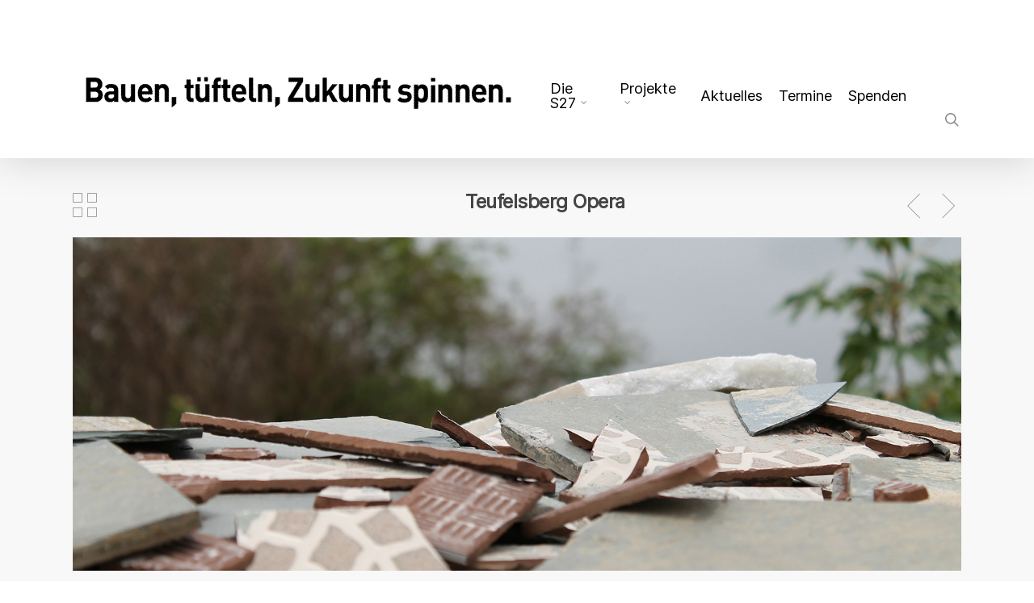

--- FILE ---
content_type: text/html; charset=UTF-8
request_url: https://www.s27.de/portfolio/teufelsberg-opera/?lang=en
body_size: 21027
content:
<!doctype html>
<html lang="de" class="no-js">
<head>
	<meta charset="UTF-8">
	<meta name="viewport" content="width=device-width, initial-scale=1, maximum-scale=1, user-scalable=0" /><meta name='robots' content='index, follow, max-image-preview:large, max-snippet:-1, max-video-preview:-1' />
	<style>img:is([sizes="auto" i], [sizes^="auto," i]) { contain-intrinsic-size: 3000px 1500px }</style>
	<script id="cookieyes" type="text/javascript" src="https://cdn-cookieyes.com/client_data/d11dc9a390c1b0f7c32dd55d/script.js"></script>
	<!-- This site is optimized with the Yoast SEO plugin v26.7 - https://yoast.com/wordpress/plugins/seo/ -->
	<title>Teufelsberg Opera - Schlesische27</title>
	<link rel="canonical" href="https://www.s27.de/portfolio/teufelsberg-opera/?lang=en" />
	<meta property="og:locale" content="de_DE" />
	<meta property="og:type" content="article" />
	<meta property="og:title" content="Teufelsberg Opera - Schlesische27" />
	<meta property="og:url" content="https://www.s27.de/portfolio/teufelsberg-opera/?lang=en" />
	<meta property="og:site_name" content="Schlesische27" />
	<meta property="article:publisher" content="https://www.facebook.com/s27berlin" />
	<meta property="article:modified_time" content="2024-02-01T12:13:25+00:00" />
	<meta property="og:image" content="https://www.s27.de/wp-content/uploads/2018/09/Teufelsberg_header.jpg" />
	<meta property="og:image:width" content="1600" />
	<meta property="og:image:height" content="600" />
	<meta property="og:image:type" content="image/jpeg" />
	<meta name="twitter:card" content="summary_large_image" />
	<script type="application/ld+json" class="yoast-schema-graph">{"@context":"https://schema.org","@graph":[{"@type":"WebPage","@id":"https://www.s27.de/portfolio/teufelsberg-opera/?lang=en","url":"https://www.s27.de/portfolio/teufelsberg-opera/?lang=en","name":"Teufelsberg Opera - Schlesische27","isPartOf":{"@id":"https://www.s27.de/#website"},"primaryImageOfPage":{"@id":"https://www.s27.de/portfolio/teufelsberg-opera/?lang=en#primaryimage"},"image":{"@id":"https://www.s27.de/portfolio/teufelsberg-opera/?lang=en#primaryimage"},"thumbnailUrl":"https://www.s27.de/wp-content/uploads/2018/09/Teufelsberg_header.jpg","datePublished":"2018-09-13T09:53:21+00:00","dateModified":"2024-02-01T12:13:25+00:00","breadcrumb":{"@id":"https://www.s27.de/portfolio/teufelsberg-opera/?lang=en#breadcrumb"},"inLanguage":"de","potentialAction":[{"@type":"ReadAction","target":["https://www.s27.de/portfolio/teufelsberg-opera/?lang=en"]}]},{"@type":"ImageObject","inLanguage":"de","@id":"https://www.s27.de/portfolio/teufelsberg-opera/?lang=en#primaryimage","url":"https://www.s27.de/wp-content/uploads/2018/09/Teufelsberg_header.jpg","contentUrl":"https://www.s27.de/wp-content/uploads/2018/09/Teufelsberg_header.jpg","width":1600,"height":600,"caption":"Foto: Pixabay"},{"@type":"BreadcrumbList","@id":"https://www.s27.de/portfolio/teufelsberg-opera/?lang=en#breadcrumb","itemListElement":[{"@type":"ListItem","position":1,"name":"Startseite","item":"https://www.s27.de/"},{"@type":"ListItem","position":2,"name":"Teufelsberg Opera"}]},{"@type":"WebSite","@id":"https://www.s27.de/#website","url":"https://www.s27.de/","name":"Schlesische27","description":"Jugend - Kunst - Kultur","publisher":{"@id":"https://www.s27.de/#organization"},"potentialAction":[{"@type":"SearchAction","target":{"@type":"EntryPoint","urlTemplate":"https://www.s27.de/?s={search_term_string}"},"query-input":{"@type":"PropertyValueSpecification","valueRequired":true,"valueName":"search_term_string"}}],"inLanguage":"de"},{"@type":"Organization","@id":"https://www.s27.de/#organization","name":"S27 - Kunst und Bildung","alternateName":"S27","url":"https://www.s27.de/","logo":{"@type":"ImageObject","inLanguage":"de","@id":"https://www.s27.de/#/schema/logo/image/","url":"https://www.s27.de/wp-content/uploads/2024/01/S27_Minimalversion_schwarz_freigestellt_fett.png","contentUrl":"https://www.s27.de/wp-content/uploads/2024/01/S27_Minimalversion_schwarz_freigestellt_fett.png","width":839,"height":589,"caption":"S27 - Kunst und Bildung"},"image":{"@id":"https://www.s27.de/#/schema/logo/image/"},"sameAs":["https://www.facebook.com/s27berlin","https://www.instagram.com/schlesische27/"]}]}</script>
	<!-- / Yoast SEO plugin. -->


<link rel='dns-prefetch' href='//www.s27.de' />
<link rel="alternate" type="application/rss+xml" title="Schlesische27 &raquo; Feed" href="https://www.s27.de/feed/" />
<link rel="alternate" type="application/rss+xml" title="Schlesische27 &raquo; Kommentar-Feed" href="https://www.s27.de/comments/feed/" />
<script type="text/javascript">
/* <![CDATA[ */
window._wpemojiSettings = {"baseUrl":"https:\/\/s.w.org\/images\/core\/emoji\/15.0.3\/72x72\/","ext":".png","svgUrl":"https:\/\/s.w.org\/images\/core\/emoji\/15.0.3\/svg\/","svgExt":".svg","source":{"concatemoji":"https:\/\/www.s27.de\/wp-includes\/js\/wp-emoji-release.min.js?ver=6.7.4"}};
/*! This file is auto-generated */
!function(i,n){var o,s,e;function c(e){try{var t={supportTests:e,timestamp:(new Date).valueOf()};sessionStorage.setItem(o,JSON.stringify(t))}catch(e){}}function p(e,t,n){e.clearRect(0,0,e.canvas.width,e.canvas.height),e.fillText(t,0,0);var t=new Uint32Array(e.getImageData(0,0,e.canvas.width,e.canvas.height).data),r=(e.clearRect(0,0,e.canvas.width,e.canvas.height),e.fillText(n,0,0),new Uint32Array(e.getImageData(0,0,e.canvas.width,e.canvas.height).data));return t.every(function(e,t){return e===r[t]})}function u(e,t,n){switch(t){case"flag":return n(e,"\ud83c\udff3\ufe0f\u200d\u26a7\ufe0f","\ud83c\udff3\ufe0f\u200b\u26a7\ufe0f")?!1:!n(e,"\ud83c\uddfa\ud83c\uddf3","\ud83c\uddfa\u200b\ud83c\uddf3")&&!n(e,"\ud83c\udff4\udb40\udc67\udb40\udc62\udb40\udc65\udb40\udc6e\udb40\udc67\udb40\udc7f","\ud83c\udff4\u200b\udb40\udc67\u200b\udb40\udc62\u200b\udb40\udc65\u200b\udb40\udc6e\u200b\udb40\udc67\u200b\udb40\udc7f");case"emoji":return!n(e,"\ud83d\udc26\u200d\u2b1b","\ud83d\udc26\u200b\u2b1b")}return!1}function f(e,t,n){var r="undefined"!=typeof WorkerGlobalScope&&self instanceof WorkerGlobalScope?new OffscreenCanvas(300,150):i.createElement("canvas"),a=r.getContext("2d",{willReadFrequently:!0}),o=(a.textBaseline="top",a.font="600 32px Arial",{});return e.forEach(function(e){o[e]=t(a,e,n)}),o}function t(e){var t=i.createElement("script");t.src=e,t.defer=!0,i.head.appendChild(t)}"undefined"!=typeof Promise&&(o="wpEmojiSettingsSupports",s=["flag","emoji"],n.supports={everything:!0,everythingExceptFlag:!0},e=new Promise(function(e){i.addEventListener("DOMContentLoaded",e,{once:!0})}),new Promise(function(t){var n=function(){try{var e=JSON.parse(sessionStorage.getItem(o));if("object"==typeof e&&"number"==typeof e.timestamp&&(new Date).valueOf()<e.timestamp+604800&&"object"==typeof e.supportTests)return e.supportTests}catch(e){}return null}();if(!n){if("undefined"!=typeof Worker&&"undefined"!=typeof OffscreenCanvas&&"undefined"!=typeof URL&&URL.createObjectURL&&"undefined"!=typeof Blob)try{var e="postMessage("+f.toString()+"("+[JSON.stringify(s),u.toString(),p.toString()].join(",")+"));",r=new Blob([e],{type:"text/javascript"}),a=new Worker(URL.createObjectURL(r),{name:"wpTestEmojiSupports"});return void(a.onmessage=function(e){c(n=e.data),a.terminate(),t(n)})}catch(e){}c(n=f(s,u,p))}t(n)}).then(function(e){for(var t in e)n.supports[t]=e[t],n.supports.everything=n.supports.everything&&n.supports[t],"flag"!==t&&(n.supports.everythingExceptFlag=n.supports.everythingExceptFlag&&n.supports[t]);n.supports.everythingExceptFlag=n.supports.everythingExceptFlag&&!n.supports.flag,n.DOMReady=!1,n.readyCallback=function(){n.DOMReady=!0}}).then(function(){return e}).then(function(){var e;n.supports.everything||(n.readyCallback(),(e=n.source||{}).concatemoji?t(e.concatemoji):e.wpemoji&&e.twemoji&&(t(e.twemoji),t(e.wpemoji)))}))}((window,document),window._wpemojiSettings);
/* ]]> */
</script>
<style id='wp-emoji-styles-inline-css' type='text/css'>

	img.wp-smiley, img.emoji {
		display: inline !important;
		border: none !important;
		box-shadow: none !important;
		height: 1em !important;
		width: 1em !important;
		margin: 0 0.07em !important;
		vertical-align: -0.1em !important;
		background: none !important;
		padding: 0 !important;
	}
</style>
<link rel='stylesheet' id='wp-block-library-css' href='https://www.s27.de/wp-includes/css/dist/block-library/style.min.css?ver=6.7.4' type='text/css' media='all' />
<style id='pdfemb-pdf-embedder-viewer-style-inline-css' type='text/css'>
.wp-block-pdfemb-pdf-embedder-viewer{max-width:none}

</style>
<style id='classic-theme-styles-inline-css' type='text/css'>
/*! This file is auto-generated */
.wp-block-button__link{color:#fff;background-color:#32373c;border-radius:9999px;box-shadow:none;text-decoration:none;padding:calc(.667em + 2px) calc(1.333em + 2px);font-size:1.125em}.wp-block-file__button{background:#32373c;color:#fff;text-decoration:none}
</style>
<style id='global-styles-inline-css' type='text/css'>
:root{--wp--preset--aspect-ratio--square: 1;--wp--preset--aspect-ratio--4-3: 4/3;--wp--preset--aspect-ratio--3-4: 3/4;--wp--preset--aspect-ratio--3-2: 3/2;--wp--preset--aspect-ratio--2-3: 2/3;--wp--preset--aspect-ratio--16-9: 16/9;--wp--preset--aspect-ratio--9-16: 9/16;--wp--preset--color--black: #000000;--wp--preset--color--cyan-bluish-gray: #abb8c3;--wp--preset--color--white: #ffffff;--wp--preset--color--pale-pink: #f78da7;--wp--preset--color--vivid-red: #cf2e2e;--wp--preset--color--luminous-vivid-orange: #ff6900;--wp--preset--color--luminous-vivid-amber: #fcb900;--wp--preset--color--light-green-cyan: #7bdcb5;--wp--preset--color--vivid-green-cyan: #00d084;--wp--preset--color--pale-cyan-blue: #8ed1fc;--wp--preset--color--vivid-cyan-blue: #0693e3;--wp--preset--color--vivid-purple: #9b51e0;--wp--preset--gradient--vivid-cyan-blue-to-vivid-purple: linear-gradient(135deg,rgba(6,147,227,1) 0%,rgb(155,81,224) 100%);--wp--preset--gradient--light-green-cyan-to-vivid-green-cyan: linear-gradient(135deg,rgb(122,220,180) 0%,rgb(0,208,130) 100%);--wp--preset--gradient--luminous-vivid-amber-to-luminous-vivid-orange: linear-gradient(135deg,rgba(252,185,0,1) 0%,rgba(255,105,0,1) 100%);--wp--preset--gradient--luminous-vivid-orange-to-vivid-red: linear-gradient(135deg,rgba(255,105,0,1) 0%,rgb(207,46,46) 100%);--wp--preset--gradient--very-light-gray-to-cyan-bluish-gray: linear-gradient(135deg,rgb(238,238,238) 0%,rgb(169,184,195) 100%);--wp--preset--gradient--cool-to-warm-spectrum: linear-gradient(135deg,rgb(74,234,220) 0%,rgb(151,120,209) 20%,rgb(207,42,186) 40%,rgb(238,44,130) 60%,rgb(251,105,98) 80%,rgb(254,248,76) 100%);--wp--preset--gradient--blush-light-purple: linear-gradient(135deg,rgb(255,206,236) 0%,rgb(152,150,240) 100%);--wp--preset--gradient--blush-bordeaux: linear-gradient(135deg,rgb(254,205,165) 0%,rgb(254,45,45) 50%,rgb(107,0,62) 100%);--wp--preset--gradient--luminous-dusk: linear-gradient(135deg,rgb(255,203,112) 0%,rgb(199,81,192) 50%,rgb(65,88,208) 100%);--wp--preset--gradient--pale-ocean: linear-gradient(135deg,rgb(255,245,203) 0%,rgb(182,227,212) 50%,rgb(51,167,181) 100%);--wp--preset--gradient--electric-grass: linear-gradient(135deg,rgb(202,248,128) 0%,rgb(113,206,126) 100%);--wp--preset--gradient--midnight: linear-gradient(135deg,rgb(2,3,129) 0%,rgb(40,116,252) 100%);--wp--preset--font-size--small: 13px;--wp--preset--font-size--medium: 20px;--wp--preset--font-size--large: 36px;--wp--preset--font-size--x-large: 42px;--wp--preset--spacing--20: 0.44rem;--wp--preset--spacing--30: 0.67rem;--wp--preset--spacing--40: 1rem;--wp--preset--spacing--50: 1.5rem;--wp--preset--spacing--60: 2.25rem;--wp--preset--spacing--70: 3.38rem;--wp--preset--spacing--80: 5.06rem;--wp--preset--shadow--natural: 6px 6px 9px rgba(0, 0, 0, 0.2);--wp--preset--shadow--deep: 12px 12px 50px rgba(0, 0, 0, 0.4);--wp--preset--shadow--sharp: 6px 6px 0px rgba(0, 0, 0, 0.2);--wp--preset--shadow--outlined: 6px 6px 0px -3px rgba(255, 255, 255, 1), 6px 6px rgba(0, 0, 0, 1);--wp--preset--shadow--crisp: 6px 6px 0px rgba(0, 0, 0, 1);}:where(.is-layout-flex){gap: 0.5em;}:where(.is-layout-grid){gap: 0.5em;}body .is-layout-flex{display: flex;}.is-layout-flex{flex-wrap: wrap;align-items: center;}.is-layout-flex > :is(*, div){margin: 0;}body .is-layout-grid{display: grid;}.is-layout-grid > :is(*, div){margin: 0;}:where(.wp-block-columns.is-layout-flex){gap: 2em;}:where(.wp-block-columns.is-layout-grid){gap: 2em;}:where(.wp-block-post-template.is-layout-flex){gap: 1.25em;}:where(.wp-block-post-template.is-layout-grid){gap: 1.25em;}.has-black-color{color: var(--wp--preset--color--black) !important;}.has-cyan-bluish-gray-color{color: var(--wp--preset--color--cyan-bluish-gray) !important;}.has-white-color{color: var(--wp--preset--color--white) !important;}.has-pale-pink-color{color: var(--wp--preset--color--pale-pink) !important;}.has-vivid-red-color{color: var(--wp--preset--color--vivid-red) !important;}.has-luminous-vivid-orange-color{color: var(--wp--preset--color--luminous-vivid-orange) !important;}.has-luminous-vivid-amber-color{color: var(--wp--preset--color--luminous-vivid-amber) !important;}.has-light-green-cyan-color{color: var(--wp--preset--color--light-green-cyan) !important;}.has-vivid-green-cyan-color{color: var(--wp--preset--color--vivid-green-cyan) !important;}.has-pale-cyan-blue-color{color: var(--wp--preset--color--pale-cyan-blue) !important;}.has-vivid-cyan-blue-color{color: var(--wp--preset--color--vivid-cyan-blue) !important;}.has-vivid-purple-color{color: var(--wp--preset--color--vivid-purple) !important;}.has-black-background-color{background-color: var(--wp--preset--color--black) !important;}.has-cyan-bluish-gray-background-color{background-color: var(--wp--preset--color--cyan-bluish-gray) !important;}.has-white-background-color{background-color: var(--wp--preset--color--white) !important;}.has-pale-pink-background-color{background-color: var(--wp--preset--color--pale-pink) !important;}.has-vivid-red-background-color{background-color: var(--wp--preset--color--vivid-red) !important;}.has-luminous-vivid-orange-background-color{background-color: var(--wp--preset--color--luminous-vivid-orange) !important;}.has-luminous-vivid-amber-background-color{background-color: var(--wp--preset--color--luminous-vivid-amber) !important;}.has-light-green-cyan-background-color{background-color: var(--wp--preset--color--light-green-cyan) !important;}.has-vivid-green-cyan-background-color{background-color: var(--wp--preset--color--vivid-green-cyan) !important;}.has-pale-cyan-blue-background-color{background-color: var(--wp--preset--color--pale-cyan-blue) !important;}.has-vivid-cyan-blue-background-color{background-color: var(--wp--preset--color--vivid-cyan-blue) !important;}.has-vivid-purple-background-color{background-color: var(--wp--preset--color--vivid-purple) !important;}.has-black-border-color{border-color: var(--wp--preset--color--black) !important;}.has-cyan-bluish-gray-border-color{border-color: var(--wp--preset--color--cyan-bluish-gray) !important;}.has-white-border-color{border-color: var(--wp--preset--color--white) !important;}.has-pale-pink-border-color{border-color: var(--wp--preset--color--pale-pink) !important;}.has-vivid-red-border-color{border-color: var(--wp--preset--color--vivid-red) !important;}.has-luminous-vivid-orange-border-color{border-color: var(--wp--preset--color--luminous-vivid-orange) !important;}.has-luminous-vivid-amber-border-color{border-color: var(--wp--preset--color--luminous-vivid-amber) !important;}.has-light-green-cyan-border-color{border-color: var(--wp--preset--color--light-green-cyan) !important;}.has-vivid-green-cyan-border-color{border-color: var(--wp--preset--color--vivid-green-cyan) !important;}.has-pale-cyan-blue-border-color{border-color: var(--wp--preset--color--pale-cyan-blue) !important;}.has-vivid-cyan-blue-border-color{border-color: var(--wp--preset--color--vivid-cyan-blue) !important;}.has-vivid-purple-border-color{border-color: var(--wp--preset--color--vivid-purple) !important;}.has-vivid-cyan-blue-to-vivid-purple-gradient-background{background: var(--wp--preset--gradient--vivid-cyan-blue-to-vivid-purple) !important;}.has-light-green-cyan-to-vivid-green-cyan-gradient-background{background: var(--wp--preset--gradient--light-green-cyan-to-vivid-green-cyan) !important;}.has-luminous-vivid-amber-to-luminous-vivid-orange-gradient-background{background: var(--wp--preset--gradient--luminous-vivid-amber-to-luminous-vivid-orange) !important;}.has-luminous-vivid-orange-to-vivid-red-gradient-background{background: var(--wp--preset--gradient--luminous-vivid-orange-to-vivid-red) !important;}.has-very-light-gray-to-cyan-bluish-gray-gradient-background{background: var(--wp--preset--gradient--very-light-gray-to-cyan-bluish-gray) !important;}.has-cool-to-warm-spectrum-gradient-background{background: var(--wp--preset--gradient--cool-to-warm-spectrum) !important;}.has-blush-light-purple-gradient-background{background: var(--wp--preset--gradient--blush-light-purple) !important;}.has-blush-bordeaux-gradient-background{background: var(--wp--preset--gradient--blush-bordeaux) !important;}.has-luminous-dusk-gradient-background{background: var(--wp--preset--gradient--luminous-dusk) !important;}.has-pale-ocean-gradient-background{background: var(--wp--preset--gradient--pale-ocean) !important;}.has-electric-grass-gradient-background{background: var(--wp--preset--gradient--electric-grass) !important;}.has-midnight-gradient-background{background: var(--wp--preset--gradient--midnight) !important;}.has-small-font-size{font-size: var(--wp--preset--font-size--small) !important;}.has-medium-font-size{font-size: var(--wp--preset--font-size--medium) !important;}.has-large-font-size{font-size: var(--wp--preset--font-size--large) !important;}.has-x-large-font-size{font-size: var(--wp--preset--font-size--x-large) !important;}
:where(.wp-block-post-template.is-layout-flex){gap: 1.25em;}:where(.wp-block-post-template.is-layout-grid){gap: 1.25em;}
:where(.wp-block-columns.is-layout-flex){gap: 2em;}:where(.wp-block-columns.is-layout-grid){gap: 2em;}
:root :where(.wp-block-pullquote){font-size: 1.5em;line-height: 1.6;}
</style>
<link rel='stylesheet' id='collapscore-css-css' href='https://www.s27.de/wp-content/plugins/jquery-collapse-o-matic/css/core_style.css?ver=1.0' type='text/css' media='all' />
<link rel='stylesheet' id='collapseomatic-css-css' href='https://www.s27.de/wp-content/plugins/jquery-collapse-o-matic/css/light_style.css?ver=1.6' type='text/css' media='all' />
<link rel='stylesheet' id='nectar-portfolio-css' href='https://www.s27.de/wp-content/plugins/salient-portfolio/css/portfolio.css?ver=1.7.1' type='text/css' media='all' />
<link rel='stylesheet' id='salient-social-css' href='https://www.s27.de/wp-content/plugins/salient-social/css/style.css?ver=1.2.2' type='text/css' media='all' />
<style id='salient-social-inline-css' type='text/css'>

  .sharing-default-minimal .nectar-love.loved,
  body .nectar-social[data-color-override="override"].fixed > a:before, 
  body .nectar-social[data-color-override="override"].fixed .nectar-social-inner a,
  .sharing-default-minimal .nectar-social[data-color-override="override"] .nectar-social-inner a:hover,
  .nectar-social.vertical[data-color-override="override"] .nectar-social-inner a:hover {
    background-color: #ff3d70;
  }
  .nectar-social.hover .nectar-love.loved,
  .nectar-social.hover > .nectar-love-button a:hover,
  .nectar-social[data-color-override="override"].hover > div a:hover,
  #single-below-header .nectar-social[data-color-override="override"].hover > div a:hover,
  .nectar-social[data-color-override="override"].hover .share-btn:hover,
  .sharing-default-minimal .nectar-social[data-color-override="override"] .nectar-social-inner a {
    border-color: #ff3d70;
  }
  #single-below-header .nectar-social.hover .nectar-love.loved i,
  #single-below-header .nectar-social.hover[data-color-override="override"] a:hover,
  #single-below-header .nectar-social.hover[data-color-override="override"] a:hover i,
  #single-below-header .nectar-social.hover .nectar-love-button a:hover i,
  .nectar-love:hover i,
  .hover .nectar-love:hover .total_loves,
  .nectar-love.loved i,
  .nectar-social.hover .nectar-love.loved .total_loves,
  .nectar-social.hover .share-btn:hover, 
  .nectar-social[data-color-override="override"].hover .nectar-social-inner a:hover,
  .nectar-social[data-color-override="override"].hover > div:hover span,
  .sharing-default-minimal .nectar-social[data-color-override="override"] .nectar-social-inner a:not(:hover) i,
  .sharing-default-minimal .nectar-social[data-color-override="override"] .nectar-social-inner a:not(:hover) {
    color: #ff3d70;
  }
</style>
<link rel='stylesheet' id='cms-navigation-style-base-css' href='https://www.s27.de/wp-content/plugins/wpml-cms-nav/res/css/cms-navigation-base.css?ver=1.5.6' type='text/css' media='screen' />
<link rel='stylesheet' id='cms-navigation-style-css' href='https://www.s27.de/wp-content/plugins/wpml-cms-nav/res/css/cms-navigation.css?ver=1.5.6' type='text/css' media='screen' />
<link rel='stylesheet' id='font-awesome-v4shim-css' href='https://www.s27.de/wp-content/plugins/types/vendor/toolset/toolset-common/res/lib/font-awesome/css/v4-shims.css?ver=5.13.0' type='text/css' media='screen' />
<link rel='stylesheet' id='font-awesome-css' href='https://www.s27.de/wp-content/plugins/types/vendor/toolset/toolset-common/res/lib/font-awesome/css/all.css?ver=5.13.0' type='text/css' media='screen' />
<link rel='stylesheet' id='parent-style-css' href='https://www.s27.de/wp-content/themes/salient/style.css?ver=6.7.4' type='text/css' media='all' />
<link rel='stylesheet' id='salient-grid-system-css' href='https://www.s27.de/wp-content/themes/salient/css/build/grid-system.css?ver=14.0.5' type='text/css' media='all' />
<link rel='stylesheet' id='main-styles-css' href='https://www.s27.de/wp-content/themes/salient/css/build/style.css?ver=14.0.5' type='text/css' media='all' />
<link rel='stylesheet' id='nectar-single-styles-css' href='https://www.s27.de/wp-content/themes/salient/css/build/single.css?ver=14.0.5' type='text/css' media='all' />
<link rel='stylesheet' id='nectar_default_font_open_sans-css' href='https://www.s27.de/wp-content/uploads/fonts/b5ba305731589782ef28b67d89e4bf1e/font.css?v=1669033305' type='text/css' media='all' />
<link rel='stylesheet' id='responsive-css' href='https://www.s27.de/wp-content/themes/salient/css/build/responsive.css?ver=14.0.5' type='text/css' media='all' />
<link rel='stylesheet' id='nectar-flickity-css' href='https://www.s27.de/wp-content/themes/salient/css/build/plugins/flickity.css?ver=14.0.5' type='text/css' media='all' />
<link rel='stylesheet' id='skin-original-css' href='https://www.s27.de/wp-content/themes/salient/css/build/skin-original.css?ver=14.0.5' type='text/css' media='all' />
<link rel='stylesheet' id='salient-wp-menu-dynamic-css' href='https://www.s27.de/wp-content/uploads/salient/menu-dynamic.css?ver=35752' type='text/css' media='all' />
<link rel='stylesheet' id='dynamic-css-css' href='https://www.s27.de/wp-content/themes/salient/css/salient-dynamic-styles.css?ver=35909' type='text/css' media='all' />
<style id='dynamic-css-inline-css' type='text/css'>
@media only screen and (min-width:1000px){body #ajax-content-wrap.no-scroll{min-height:calc(100vh - 196px);height:calc(100vh - 196px)!important;}}@media only screen and (min-width:1000px){#page-header-wrap.fullscreen-header,#page-header-wrap.fullscreen-header #page-header-bg,html:not(.nectar-box-roll-loaded) .nectar-box-roll > #page-header-bg.fullscreen-header,.nectar_fullscreen_zoom_recent_projects,#nectar_fullscreen_rows:not(.afterLoaded) > div{height:calc(100vh - 195px);}.wpb_row.vc_row-o-full-height.top-level,.wpb_row.vc_row-o-full-height.top-level > .col.span_12{min-height:calc(100vh - 195px);}html:not(.nectar-box-roll-loaded) .nectar-box-roll > #page-header-bg.fullscreen-header{top:196px;}.nectar-slider-wrap[data-fullscreen="true"]:not(.loaded),.nectar-slider-wrap[data-fullscreen="true"]:not(.loaded) .swiper-container{height:calc(100vh - 194px)!important;}.admin-bar .nectar-slider-wrap[data-fullscreen="true"]:not(.loaded),.admin-bar .nectar-slider-wrap[data-fullscreen="true"]:not(.loaded) .swiper-container{height:calc(100vh - 194px - 32px)!important;}}@media only screen and (max-width:999px){.using-mobile-browser #nectar_fullscreen_rows:not(.afterLoaded):not([data-mobile-disable="on"]) > div{height:calc(100vh - 146px);}.using-mobile-browser .wpb_row.vc_row-o-full-height.top-level,.using-mobile-browser .wpb_row.vc_row-o-full-height.top-level > .col.span_12,[data-permanent-transparent="1"].using-mobile-browser .wpb_row.vc_row-o-full-height.top-level,[data-permanent-transparent="1"].using-mobile-browser .wpb_row.vc_row-o-full-height.top-level > .col.span_12{min-height:calc(100vh - 146px);}html:not(.nectar-box-roll-loaded) .nectar-box-roll > #page-header-bg.fullscreen-header,.nectar_fullscreen_zoom_recent_projects,.nectar-slider-wrap[data-fullscreen="true"]:not(.loaded),.nectar-slider-wrap[data-fullscreen="true"]:not(.loaded) .swiper-container,#nectar_fullscreen_rows:not(.afterLoaded):not([data-mobile-disable="on"]) > div{height:calc(100vh - 93px);}.wpb_row.vc_row-o-full-height.top-level,.wpb_row.vc_row-o-full-height.top-level > .col.span_12{min-height:calc(100vh - 93px);}body[data-transparent-header="false"] #ajax-content-wrap.no-scroll{min-height:calc(100vh - 93px);height:calc(100vh - 93px);}}@media only screen and (max-width:999px){body .vc_row-fluid:not(.full-width-content) > .span_12 .vc_col-sm-2:not(:last-child):not([class*="vc_col-xs-"]){margin-bottom:25px;}}@media only screen and (min-width :690px) and (max-width :999px){body .vc_col-sm-2{width:31.2%;margin-left:3.1%;}body .full-width-content .vc_col-sm-2{width:33.3%;margin-left:0;}.vc_row-fluid .vc_col-sm-2[class*="vc_col-sm-"]:first-child:not([class*="offset"]),.vc_row-fluid .vc_col-sm-2[class*="vc_col-sm-"]:nth-child(3n+4):not([class*="offset"]){margin-left:0;}}@media only screen and (max-width :690px){body .vc_row-fluid .vc_col-sm-2:not([class*="vc_col-xs"]),body .vc_row-fluid.full-width-content .vc_col-sm-2:not([class*="vc_col-xs"]){width:50%;}.vc_row-fluid .vc_col-sm-2[class*="vc_col-sm-"]:first-child:not([class*="offset"]),.vc_row-fluid .vc_col-sm-2[class*="vc_col-sm-"]:nth-child(2n+3):not([class*="offset"]){margin-left:0;}}.img-with-aniamtion-wrap[data-border-radius="none"] .img-with-animation,.img-with-aniamtion-wrap[data-border-radius="none"] .hover-wrap{border-radius:none;}.screen-reader-text,.nectar-skip-to-content:not(:focus){border:0;clip:rect(1px,1px,1px,1px);clip-path:inset(50%);height:1px;margin:-1px;overflow:hidden;padding:0;position:absolute!important;width:1px;word-wrap:normal!important;}
.portfolio-items .col .work-item .work-info a:first-child {
    display: block;
}

.nectar-love-wrap {
	display: none;
}

.nectar-love {
	display: none;
}

.hide-headline {
	display: none;
}

h1,h2,h3,h4,h5,h6 {
	color: #444;	
	letter-spacing: -0.5px;
	font-weight: normal;
	-webkit-font-smoothing: antialiased;
	font-family: "Inter",'OpenSansSemiBold', sans-serif;
}

header#top nav ul li a {
	color: #000;
}

header#top nav ul #search-btn {
	padding-bottom: 1px !important;
	padding-top: 0px !important;
}

ul.sf-menu li a {
	padding-top: 54px !important;
	padding-bottom: 12px !important;
}

ul.sf-menu ul li a {
	padding-top: 8px !important;
	padding-bottom: 12px !important;
} 

header#top .sf-menu li ul li a {
	font-size: 16px;
	line-height: 14px;
	/*color: #ccc;*/
	color: #000;
	transition: none;
	letter-spacing: 0;
	/*background-color: #1C1C1C;*/ 
	background-color: #FFFFFF;
}
#search-outer #search input[type=text] {
    font-family: "Inter", 'Abel', sans-serif;
}
.sf-menu li ul li a:hover, .sf-menu li ul li.sfHover > a { 
	color: #27CFC3;
	/*background-color: #272727!important;*/
	background-color: #FFF!important;
}
/* Logo */
@media only screen and (min-width: 1000px) {
#header-outer.small-nav #logo img, #header-outer.small-nav .logo-spacing img {
    height: 80px;
}
}
.masonry.material .masonry-blog-item .meta-category, .related-posts[data-style="material"] .meta-category {
    display:none;
}
.blog-recent[data-style="default"] .col .post-header h3 {
    font-size:1.5em;
}
.portfolio-items .col .work-item.style-3 .vert-center p {
    display:none;
}
.portfolio-items .col .work-item.style-3 .vert-center { 
	background-color: rgba(0, 0, 0, 0.0);
	padding: 10px 15px 5px 15px;
}
.portfolio-items .col .work-item.style-3:hover .vert-center {
	background-color: rgba(0, 0, 0, 0.3);
}
.portfolio-items .col .work-item.style-3:hover .vert-center p {
    display:block;
}
.nectar-social > *:first-child, .nectar-social .nectar-love  {
	padding-left: 0px!important;
	display: none;
}

.nectar-social > * {
	/*border-right: 1px solid #ddd;*/
}

.home .row .col.section-title {
    padding: 0px 0px 3em 0px;
	display: none;;
}

/* Footer Facebook */
#footer-outer #copyright li a i.fa-facebook:hover,
a:hover .fa-facebook:before,
a:focus .fa-facebook:before,
a:active .fa-facebook:before {
    color: #3b5998;
}
#mobile-cart-link {
    display:none !important;
}
/* Social media */
.nectar-social {
    display:none !important;
}
</style>
<link rel='stylesheet' id='salient-child-style-css' href='https://www.s27.de/wp-content/themes/salient-child/style.css?ver=14.0.5' type='text/css' media='all' />
<link rel='stylesheet' id='redux-google-fonts-salient_redux-css' href='https://www.s27.de/wp-content/uploads/fonts/9ab9431002f891f5e9c68a6c1aeee274/font.css?v=1669033841' type='text/css' media='all' />
<script type="text/javascript" src="https://www.s27.de/wp-includes/js/jquery/jquery.min.js?ver=3.7.1" id="jquery-core-js"></script>
<script type="text/javascript" src="https://www.s27.de/wp-includes/js/jquery/jquery-migrate.min.js?ver=3.4.1" id="jquery-migrate-js"></script>
<link rel="https://api.w.org/" href="https://www.s27.de/wp-json/" /><link rel="EditURI" type="application/rsd+xml" title="RSD" href="https://www.s27.de/xmlrpc.php?rsd" />
<meta name="generator" content="WordPress 6.7.4" />
<link rel='shortlink' href='https://www.s27.de/?p=12215' />
<link rel="alternate" title="oEmbed (JSON)" type="application/json+oembed" href="https://www.s27.de/wp-json/oembed/1.0/embed?url=https%3A%2F%2Fwww.s27.de%2Fportfolio%2Fteufelsberg-opera%2F" />
<link rel="alternate" title="oEmbed (XML)" type="text/xml+oembed" href="https://www.s27.de/wp-json/oembed/1.0/embed?url=https%3A%2F%2Fwww.s27.de%2Fportfolio%2Fteufelsberg-opera%2F&#038;format=xml" />
<script type="text/javascript"> var root = document.getElementsByTagName( "html" )[0]; root.setAttribute( "class", "js" ); </script><style type="text/css">.recentcomments a{display:inline !important;padding:0 !important;margin:0 !important;}</style><meta name="generator" content="Powered by WPBakery Page Builder - drag and drop page builder for WordPress."/>
<link rel="icon" href="https://www.s27.de/wp-content/uploads/2019/06/cropped-S27_favicon_wordpress-32x32.png" sizes="32x32" />
<link rel="icon" href="https://www.s27.de/wp-content/uploads/2019/06/cropped-S27_favicon_wordpress-192x192.png" sizes="192x192" />
<link rel="apple-touch-icon" href="https://www.s27.de/wp-content/uploads/2019/06/cropped-S27_favicon_wordpress-180x180.png" />
<meta name="msapplication-TileImage" content="https://www.s27.de/wp-content/uploads/2019/06/cropped-S27_favicon_wordpress-270x270.png" />
<noscript><style> .wpb_animate_when_almost_visible { opacity: 1; }</style></noscript></head><body class="portfolio-template-default single single-portfolio postid-12215 original wpb-js-composer js-comp-ver-6.7.1 vc_responsive" data-footer-reveal="false" data-footer-reveal-shadow="none" data-header-format="default" data-body-border="off" data-boxed-style="" data-header-breakpoint="1000" data-dropdown-style="minimal" data-cae="linear" data-cad="650" data-megamenu-width="contained" data-aie="none" data-ls="magnific" data-apte="standard" data-hhun="0" data-fancy-form-rcs="default" data-form-style="default" data-form-submit="regular" data-is="minimal" data-button-style="default" data-user-account-button="false" data-flex-cols="true" data-col-gap="default" data-header-inherit-rc="false" data-header-search="true" data-animated-anchors="true" data-ajax-transitions="false" data-full-width-header="false" data-slide-out-widget-area="true" data-slide-out-widget-area-style="slide-out-from-right" data-user-set-ocm="off" data-loading-animation="none" data-bg-header="false" data-responsive="1" data-ext-responsive="true" data-ext-padding="90" data-header-resize="1" data-header-color="light" data-transparent-header="false" data-cart="false" data-remove-m-parallax="" data-remove-m-video-bgs="" data-m-animate="0" data-force-header-trans-color="light" data-smooth-scrolling="0" data-permanent-transparent="false" >
	
	<script type="text/javascript">
	 (function(window, document) {

		 if(navigator.userAgent.match(/(Android|iPod|iPhone|iPad|BlackBerry|IEMobile|Opera Mini)/)) {
			 document.body.className += " using-mobile-browser mobile ";
		 }

		 if( !("ontouchstart" in window) ) {

			 var body = document.querySelector("body");
			 var winW = window.innerWidth;
			 var bodyW = body.clientWidth;

			 if (winW > bodyW + 4) {
				 body.setAttribute("style", "--scroll-bar-w: " + (winW - bodyW - 4) + "px");
			 } else {
				 body.setAttribute("style", "--scroll-bar-w: 0px");
			 }
		 }

	 })(window, document);
   </script><a href="#ajax-content-wrap" class="nectar-skip-to-content">Skip to main content</a>	
	<div id="header-space"  data-header-mobile-fixed='1'></div> 
	
		<div id="header-outer" data-has-menu="true" data-has-buttons="yes" data-header-button_style="default" data-using-pr-menu="false" data-mobile-fixed="1" data-ptnm="false" data-lhe="default" data-user-set-bg="#ffffff" data-format="default" data-permanent-transparent="false" data-megamenu-rt="0" data-remove-fixed="0" data-header-resize="1" data-cart="false" data-transparency-option="0" data-box-shadow="large" data-shrink-num="6" data-using-secondary="0" data-using-logo="1" data-logo-height="140" data-m-logo-height="70" data-padding="28" data-full-width="false" data-condense="false" >
		
<div id="search-outer" class="nectar">
	<div id="search">
		<div class="container">
			 <div id="search-box">
				 <div class="inner-wrap">
					 <div class="col span_12">
						  <form role="search" action="https://www.s27.de/" method="GET">
															<input type="text" name="s" id="s" value="Start Typing..." aria-label="Search" data-placeholder="Start Typing..." />
							
						
												</form>
					</div><!--/span_12-->
				</div><!--/inner-wrap-->
			 </div><!--/search-box-->
			 <div id="close"><a href="#"><span class="screen-reader-text">Close Search</span>
				<span class="icon-salient-x" aria-hidden="true"></span>				 </a></div>
		 </div><!--/container-->
	</div><!--/search-->
</div><!--/search-outer-->

<header id="top">
	<div class="container">
		<div class="row">
			<div class="col span_3">
								<a id="logo" href="https://www.s27.de" data-supplied-ml-starting-dark="false" data-supplied-ml-starting="false" data-supplied-ml="false" >
					<img class="stnd skip-lazy default-logo dark-version" width="559" height="140" alt="Schlesische27" src="https://www.s27.de/wp-content/uploads/2022/03/220317_Test_Header-Logo-Satz_140px-2.png" srcset="https://www.s27.de/wp-content/uploads/2022/03/220317_Test_Header-Logo-Satz_140px-2.png 1x, https://www.s27.de/wp-content/uploads/2022/03/220317_Test_Header-Logo-Satz_280px-1.png 2x" />				</a>
							</div><!--/span_3-->

			<div class="col span_9 col_last">
									<div class="nectar-mobile-only mobile-header"><div class="inner"></div></div>
									<a class="mobile-search" href="#searchbox"><span class="nectar-icon icon-salient-search" aria-hidden="true"></span><span class="screen-reader-text">search</span></a>
														<div class="slide-out-widget-area-toggle mobile-icon slide-out-from-right" data-custom-color="false" data-icon-animation="simple-transform">
						<div> <a href="#sidewidgetarea" aria-label="Navigation Menu" aria-expanded="false" class="closed">
							<span class="screen-reader-text">Menu</span><span aria-hidden="true"> <i class="lines-button x2"> <i class="lines"></i> </i> </span>
						</a></div>
					</div>
				
									<nav>
													<ul class="sf-menu">
								<li id="menu-item-21" class="menu-item menu-item-type-post_type menu-item-object-page menu-item-has-children nectar-regular-menu-item sf-with-ul menu-item-21"><a href="https://www.s27.de/s27/"><span class="menu-title-text">Die S27</span><span class="sf-sub-indicator"><i class="fa fa-angle-down icon-in-menu" aria-hidden="true"></i></span></a>
<ul class="sub-menu">
	<li id="menu-item-13173" class="menu-item menu-item-type-post_type menu-item-object-page nectar-regular-menu-item menu-item-13173"><a href="https://www.s27.de/s27/anmeldung/"><span class="menu-title-text">Anmeldung</span></a></li>
	<li id="menu-item-51" class="menu-item menu-item-type-post_type menu-item-object-page nectar-regular-menu-item menu-item-51"><a href="https://www.s27.de/s27/team/"><span class="menu-title-text">Team</span></a></li>
	<li id="menu-item-2444" class="menu-item menu-item-type-post_type menu-item-object-page nectar-regular-menu-item menu-item-2444"><a href="https://www.s27.de/s27/stellenangebote/"><span class="menu-title-text">Stellenangebote</span></a></li>
	<li id="menu-item-761" class="menu-item menu-item-type-post_type menu-item-object-page nectar-regular-menu-item menu-item-761"><a href="https://www.s27.de/partner/"><span class="menu-title-text">Partner</span></a></li>
	<li id="menu-item-64" class="menu-item menu-item-type-post_type menu-item-object-page nectar-regular-menu-item menu-item-64"><a href="https://www.s27.de/s27/traegerverein/"><span class="menu-title-text">Trägerverein</span></a></li>
	<li id="menu-item-45" class="menu-item menu-item-type-post_type menu-item-object-page nectar-regular-menu-item menu-item-45"><a href="https://www.s27.de/foerderverein-2/"><span class="menu-title-text">Förderverein</span></a></li>
	<li id="menu-item-63" class="menu-item menu-item-type-post_type menu-item-object-page nectar-regular-menu-item menu-item-63"><a href="https://www.s27.de/s27/geschichte/"><span class="menu-title-text">Geschichte</span></a></li>
</ul>
</li>
<li id="menu-item-188" class="menu-item menu-item-type-post_type menu-item-object-page menu-item-home menu-item-has-children nectar-regular-menu-item sf-with-ul menu-item-188"><a href="https://www.s27.de/"><span class="menu-title-text">Projekte</span><span class="sf-sub-indicator"><i class="fa fa-angle-down icon-in-menu" aria-hidden="true"></i></span></a>
<ul class="sub-menu">
	<li id="menu-item-7097" class="menu-item menu-item-type-post_type menu-item-object-portfolio nectar-regular-menu-item menu-item-7097"><a href="https://www.s27.de/portfolio/modellbaujahr/"><span class="menu-title-text">Falscher Fisch</span></a></li>
	<li id="menu-item-7205" class="menu-item menu-item-type-post_type menu-item-object-portfolio nectar-regular-menu-item menu-item-7205"><a href="https://www.s27.de/portfolio/bildungs-manufaktur/"><span class="menu-title-text">Bildungsmanufaktur</span></a></li>
	<li id="menu-item-7847" class="menu-item menu-item-type-post_type menu-item-object-portfolio nectar-regular-menu-item menu-item-7847"><a href="https://www.s27.de/portfolio/lernwerkstaetten/"><span class="menu-title-text">BERLIN Karussell Lernwerkstätten</span></a></li>
	<li id="menu-item-6970" class="menu-item menu-item-type-post_type menu-item-object-portfolio nectar-regular-menu-item menu-item-6970"><a href="https://www.s27.de/portfolio/arrivo/"><span class="menu-title-text">ARRIVO BERLIN Übungswerkstätten</span></a></li>
	<li id="menu-item-7851" class="menu-item menu-item-type-post_type menu-item-object-portfolio nectar-regular-menu-item menu-item-7851"><a href="https://www.s27.de/portfolio/kontaktbuero/"><span class="menu-title-text">bridge Kontaktbüro</span></a></li>
	<li id="menu-item-13515" class="menu-item menu-item-type-post_type menu-item-object-portfolio nectar-regular-menu-item menu-item-13515"><a href="https://www.s27.de/portfolio/initiative-weltschulhaus/"><span class="menu-title-text">Initiative WELTSCHULHAUS</span></a></li>
	<li id="menu-item-13408" class="menu-item menu-item-type-post_type menu-item-object-portfolio nectar-regular-menu-item menu-item-13408"><a href="https://www.s27.de/portfolio/juniorwerk/"><span class="menu-title-text">Juniorwerk</span></a></li>
	<li id="menu-item-13053" class="menu-item menu-item-type-post_type menu-item-object-portfolio nectar-regular-menu-item menu-item-13053"><a href="https://www.s27.de/portfolio/mutuogenesis-2/"><span class="menu-title-text">Mutuogenesis</span></a></li>
	<li id="menu-item-6973" class="menu-item menu-item-type-post_type menu-item-object-portfolio nectar-regular-menu-item menu-item-6973"><a href="https://www.s27.de/portfolio/dance_lab27/"><span class="menu-title-text">Dance_Lab27</span></a></li>
	<li id="menu-item-12539" class="menu-item menu-item-type-post_type menu-item-object-portfolio nectar-regular-menu-item menu-item-12539"><a href="https://www.s27.de/portfolio/denkmalfreiheit/"><span class="menu-title-text">denk!mal FREIHEIT</span></a></li>
	<li id="menu-item-12352" class="menu-item menu-item-type-post_type menu-item-object-portfolio nectar-regular-menu-item menu-item-12352"><a href="https://www.s27.de/portfolio/monobloc/"><span class="menu-title-text">M O N O B L O C</span></a></li>
	<li id="menu-item-12165" class="menu-item menu-item-type-post_type menu-item-object-portfolio nectar-regular-menu-item menu-item-12165"><a href="https://www.s27.de/portfolio/luzi/"><span class="menu-title-text">LUZI</span></a></li>
	<li id="menu-item-11710" class="menu-item menu-item-type-post_type menu-item-object-portfolio nectar-regular-menu-item menu-item-11710"><a href="https://www.s27.de/portfolio/domesticaffairs/"><span class="menu-title-text">Studio Ƙarfi: Domestic Affairs</span></a></li>
	<li id="menu-item-13054" class="menu-item menu-item-type-post_type menu-item-object-portfolio nectar-regular-menu-item menu-item-13054"><a href="https://www.s27.de/portfolio/schulkurse/"><span class="menu-title-text">S27 macht Schule</span></a></li>
	<li id="menu-item-7848" class="menu-item menu-item-type-post_type menu-item-object-portfolio nectar-regular-menu-item menu-item-7848"><a href="https://www.s27.de/portfolio/schattenzensus/"><span class="menu-title-text">Schattenzensus</span></a></li>
	<li id="menu-item-5088" class="menu-item menu-item-type-post_type menu-item-object-page nectar-regular-menu-item menu-item-5088"><a href="https://www.s27.de/s27/archiv/"><span class="menu-title-text">Archiv</span></a></li>
</ul>
</li>
<li id="menu-item-1271" class="menu-item menu-item-type-post_type menu-item-object-page current_page_parent nectar-regular-menu-item menu-item-1271"><a href="https://www.s27.de/aktuelles/"><span class="menu-title-text">Aktuelles</span></a></li>
<li id="menu-item-7131" class="menu-item menu-item-type-post_type menu-item-object-page nectar-regular-menu-item menu-item-7131"><a href="https://www.s27.de/termine/"><span class="menu-title-text">Termine</span></a></li>
<li id="menu-item-1054" class="menu-item menu-item-type-post_type menu-item-object-page nectar-regular-menu-item menu-item-1054"><a href="https://www.s27.de/spenden/"><span class="menu-title-text">Spenden</span></a></li>
							</ul>
													<ul class="buttons sf-menu" data-user-set-ocm="off">

								<li id="search-btn"><div><a href="#searchbox"><span class="icon-salient-search" aria-hidden="true"></span><span class="screen-reader-text">search</span></a></div> </li>
							</ul>
						
					</nav>

					
				</div><!--/span_9-->

				
			</div><!--/row-->
					</div><!--/container-->
	</header>		
	</div>
		<div id="ajax-content-wrap">

<div id="full_width_portfolio"  data-featured-img="https://www.s27.de/wp-content/uploads/2018/09/Teufelsberg_header.jpg">
			
					
				<div class="row project-title">
					<div class="container">
						<div class="title-wrap">
						<div class="col span_12 section-title no-date ">
							
							<h1>Teufelsberg Opera</h1>
							
											<div id="portfolio-nav">
											<ul>
							<li id="all-items"><a href="https://www.s27.de/" title="Back to all projects"><i class="icon-salient-back-to-all"></i></a></li>  
						</ul>
					
					<ul class="controls">    
				   <li id="prev-link" class="from-sing"><a href="https://www.s27.de/portfolio/building-democracy/"><i class="icon-salient-left-arrow-thin"></i></a></li><li id="next-link" class="from-sing"><a href="https://www.s27.de/portfolio/bilderpost-picture-post/"><i class="icon-salient-right-arrow-thin"></i></a></li>   
					                             
				</ul>
				
			</div>
				
								 
						</div> 
					</div>
				</div> 
			</div><!--/row-->
			
				
	<div class="container-wrap" data-nav-pos="in_header" data-rm-header="false">
		
		<div class="container main-content"> 
			
						
			<div class="row  ">
				
				
<div class="post-area col span_12">
  
	<img width="1600" height="600" src="https://www.s27.de/wp-content/uploads/2018/09/Teufelsberg_header.jpg" class="attachment-full size-full wp-post-image" alt="" title="" decoding="async" fetchpriority="high" srcset="https://www.s27.de/wp-content/uploads/2018/09/Teufelsberg_header.jpg 1600w, https://www.s27.de/wp-content/uploads/2018/09/Teufelsberg_header-300x113.jpg 300w, https://www.s27.de/wp-content/uploads/2018/09/Teufelsberg_header-768x288.jpg 768w, https://www.s27.de/wp-content/uploads/2018/09/Teufelsberg_header-1024x384.jpg 1024w" sizes="(max-width: 1600px) 100vw, 1600px" />  
	<div id="portfolio-extra">
		<div id="fws_6968c82658a79"  data-column-margin="default" data-midnight="dark"  class="wpb_row vc_row-fluid vc_row"  style="padding-top: 0px; padding-bottom: 0px; "><div class="row-bg-wrap" data-bg-animation="none" data-bg-overlay="false"><div class="inner-wrap"><div class="row-bg viewport-desktop"  style=""></div></div></div><div class="row_col_wrap_12 col span_12 dark left">
	<div  class="vc_col-sm-3 wpb_column column_container vc_column_container col no-extra-padding inherit_tablet inherit_phone "  data-padding-pos="all" data-has-bg-color="false" data-bg-color="" data-bg-opacity="1" data-animation="" data-delay="0" >
		<div class="vc_column-inner" >
			<div class="wpb_wrapper">
				
			</div> 
		</div>
	</div> 

	<div  class="vc_col-sm-6 wpb_column column_container vc_column_container col no-extra-padding inherit_tablet inherit_phone "  data-padding-pos="all" data-has-bg-color="false" data-bg-color="" data-bg-opacity="1" data-animation="" data-delay="0" >
		<div class="vc_column-inner" >
			<div class="wpb_wrapper">
				<div class="divider-wrap" data-alignment="default"><div style="height: 25px;" class="divider"></div></div>
<div class="wpb_text_column wpb_content_element " >
	<div class="wpb_wrapper">
		<div class="vc_col-sm-6 wpb_column column_container vc_column_container col no-extra-padding" data-padding-pos="all" data-has-bg-color="false" data-bg-color="" data-bg-opacity="1" data-animation="" data-delay="0">
<div class="vc_column-inner">
<div class="wpb_wrapper">
<div class="wpb_text_column wpb_content_element ">
<div class="wpb_wrapper">
<p>Berlin’s Teufelsberg is a dormant history lab. Plenty of hidden treasures lurk on its surface, whether it be shards, door handles, cables or other remnants. There are many unexpected stories to be told and poetic pictures to be painted from what you can find in the buried rubble that covered Berlin after the Second World War.</p>
<p>There are now many young people in Berlin who have just witnessed the destruction of their own villages and towns in Syria, Afghanistan and other international war zones, and they often ask about the history of Berlin. Things like: “How can such a vibrant city come from such fatal destruction?” And “What became of the hopes and visions for the future of the young people at the time?”</p>
<p>Since autumn 2018 we have been exploring these questions and more with the Neuköllner Oper theatre group, as we went searching for hints of the past at Teufelsberg’s kite-flying plateau.  We were then joined by people who were there to experience a destroyed Berlin as well as artists currently living in the city to examine and interpret the objects we had found, and then “acted them out”. At the end of it all, we had both a mobile archive and a theatre piece to enjoy.</p>
<p>The results of various creative workshops as well as the work of participating artists culminated in the exhibition ARCHIVRAUM TEUFELSBERG OPERA. The exhibition was sponsored by the Berliner Sparkasse Foundation.</p>
<p>Thanks to everyone involved in the project: Christian Buchmayr, Markus Blösl, Christiane Hamacher, Petra Spielhagen, Marcel Prüfert, Antje Engelmann, Sabine Reinfeld, Patricia Sandonis, Sonya Schönberger, Milena Kopper, Matze Görig, Sabeth Kerkhoff, Dance Monkeys (direction: Sven Seeger and Anna Katalin Nemeth), Amir Kazkaz, Jonas Deussner, Youth Ensemble of the Neukölln Opera.</p>
<p>Partner institutions: Neuköllner Oper, Berliner Stadtmuseum, StreetUniverCity.</p>
</div>
</div>
</div>
</div>
</div>
	</div>
</div>



<div class="divider-wrap" data-alignment="default"><div style="height: 30px;" class="divider"></div></div>
			</div> 
		</div>
	</div> 

	<div  class="vc_col-sm-3 wpb_column column_container vc_column_container col no-extra-padding inherit_tablet inherit_phone "  data-padding-pos="all" data-has-bg-color="false" data-bg-color="" data-bg-opacity="1" data-animation="" data-delay="0" >
		<div class="vc_column-inner" >
			<div class="wpb_wrapper">
				
			</div> 
		</div>
	</div> 
</div></div>
		<div id="fws_6968c82659f87"  data-column-margin="default" data-midnight="dark"  class="wpb_row vc_row-fluid vc_row"  style="padding-top: 0px; padding-bottom: 0px; "><div class="row-bg-wrap" data-bg-animation="none" data-bg-overlay="false"><div class="inner-wrap"><div class="row-bg viewport-desktop"  style=""></div></div></div><div class="row_col_wrap_12 col span_12 dark left">
	<div  class="vc_col-sm-2 wpb_column column_container vc_column_container col no-extra-padding inherit_tablet inherit_phone "  data-padding-pos="all" data-has-bg-color="false" data-bg-color="" data-bg-opacity="1" data-animation="" data-delay="0" >
		<div class="vc_column-inner" >
			<div class="wpb_wrapper">
				
			</div> 
		</div>
	</div> 

	<div  class="vc_col-sm-8 wpb_column column_container vc_column_container col no-extra-padding inherit_tablet inherit_phone "  data-padding-pos="all" data-has-bg-color="false" data-bg-color="" data-bg-opacity="1" data-animation="" data-delay="0" >
		<div class="vc_column-inner" >
			<div class="wpb_wrapper">
				
	<div class="wpb_gallery wpb_content_element clearfix">
		<div class="wpb_wrapper"><div class="wpb_gallery_slidesflickity_style" data-onclick="link_no" data-interval="5"><div class="nectar-flickity not-initialized"  data-touch-icon-color="default" data-stagger="" data-drag-scale="" data-overflow="hidden" data-wrap="wrap" data-spacing="default" data-shadow="none" data-autoplay="" data-autoplay-dur="" data-free-scroll="" data-controls="pagination" data-desktop-columns="1" data-small-desktop-columns="1" data-tablet-columns="1" data-phone-columns="1"><div class="flickity-viewport"> <div class="flickity-slider"><div class="cell" data-lazy="false"><img decoding="async" class="skip-lazy nectar-lazy " src="https://www.s27.de/wp-content/uploads/2018/09/TEUFELSBERG-OPERA_REMAINASSANCE_ARIS-KRESS-KALLIDROMITIS-8720-600x400.jpg" width="600" height="400" alt="TEUFELSBERG-OPERA_REMAINASSANCE_ARIS-KRESS-KALLIDROMITIS-8720" title="TEUFELSBERG-OPERA_REMAINASSANCE_ARIS-KRESS-KALLIDROMITIS-8720" /></div><div class="cell" data-lazy="false"><img decoding="async" class="skip-lazy nectar-lazy " src="https://www.s27.de/wp-content/uploads/2018/09/TEUFELSBERG-OPERA_REMAINASSANCE_ARIS-KRESS-KALLIDROMITIS-8653-600x400.jpg" width="600" height="400" alt="TEUFELSBERG-OPERA_REMAINASSANCE_ARIS-KRESS-KALLIDROMITIS-8653" title="TEUFELSBERG-OPERA_REMAINASSANCE_ARIS-KRESS-KALLIDROMITIS-8653" /></div><div class="cell" data-lazy="false"><img loading="lazy" decoding="async" class="skip-lazy nectar-lazy " src="https://www.s27.de/wp-content/uploads/2018/09/190629_ARCHIVRAUM_Teufelsberg-Opera_SABETH-KERKHOFF_hochzuquer-600x400.jpg" width="600" height="400" alt="190629_ARCHIVRAUM_Teufelsberg-Opera_SABETH-KERKHOFF_hochzuquer" title="190629_ARCHIVRAUM_Teufelsberg-Opera_SABETH-KERKHOFF_hochzuquer" /></div><div class="cell" data-lazy="false"><img loading="lazy" decoding="async" class="skip-lazy nectar-lazy " src="https://www.s27.de/wp-content/uploads/2018/09/1350497-600x400.jpg" width="600" height="400" alt="_1350497" title="_1350497" /></div><div class="cell" data-lazy="false"><img loading="lazy" decoding="async" class="skip-lazy nectar-lazy " src="https://www.s27.de/wp-content/uploads/2018/09/1350811_ergebnis-600x400.png" width="600" height="400" alt="_1350811_ergebnis" title="_1350811_ergebnis" /></div><div class="cell" data-lazy="false"><img loading="lazy" decoding="async" class="skip-lazy nectar-lazy " src="https://www.s27.de/wp-content/uploads/2018/09/1350249-600x400.jpg" width="600" height="400" alt="_1350249" title="_1350249" /></div><div class="cell" data-lazy="false"><img loading="lazy" decoding="async" class="skip-lazy nectar-lazy " src="https://www.s27.de/wp-content/uploads/2018/09/190521_Trümmer-in-Neukölln_LUIS-KRUMMENACHER-1220089-600x400.jpg" width="600" height="400" alt="190521_Trümmer-in-Neukölln_LUIS-KRUMMENACHER-1220089" title="190521_Trümmer-in-Neukölln_LUIS-KRUMMENACHER-1220089" /></div><div class="cell" data-lazy="false"><img loading="lazy" decoding="async" class="skip-lazy nectar-lazy " src="https://www.s27.de/wp-content/uploads/2018/09/190629_ARCHIVRAUM_T-O_Dance-Monkeys_-21_SABETH-KERKHOFF-4-600x400.jpg" width="600" height="400" alt="190629_ARCHIVRAUM_T-O_Dance-Monkeys_-21_SABETH-KERKHOFF (4)" title="190629_ARCHIVRAUM_T-O_Dance-Monkeys_-21_SABETH-KERKHOFF (4)" /></div><div class="cell" data-lazy="false"><img loading="lazy" decoding="async" class="skip-lazy nectar-lazy " src="https://www.s27.de/wp-content/uploads/2018/09/190629_ARCHIVRAUM_T-O_Dance-Monkeys_-40_LUIS-KRUMMENACHER-6-600x400.jpg" width="600" height="400" alt="190629_ARCHIVRAUM_T-O_Dance-Monkeys_-40_LUIS-KRUMMENACHER (6)" title="190629_ARCHIVRAUM_T-O_Dance-Monkeys_-40_LUIS-KRUMMENACHER (6)" /></div><div class="cell" data-lazy="false"><img loading="lazy" decoding="async" class="skip-lazy nectar-lazy " src="https://www.s27.de/wp-content/uploads/2018/09/190629_ARCHIVRAUM_Teufelsberg-Opera_PATRICIA-SANDONIS_hochzuquer-600x400.jpg" width="600" height="400" alt="190629_ARCHIVRAUM_Teufelsberg-Opera_PATRICIA-SANDONIS_hochzuquer" title="190629_ARCHIVRAUM_Teufelsberg-Opera_PATRICIA-SANDONIS_hochzuquer" /></div><div class="cell" data-lazy="false"><img loading="lazy" decoding="async" class="skip-lazy nectar-lazy " src="https://www.s27.de/wp-content/uploads/2018/09/190629_ARCHIVRAUM_T-O_Dance-Monkeys_-21_SABETH-KERKHOFF-3-600x400.jpg" width="600" height="400" alt="190629_ARCHIVRAUM_T-O_Dance-Monkeys_-21_SABETH-KERKHOFF (3)" title="190629_ARCHIVRAUM_T-O_Dance-Monkeys_-21_SABETH-KERKHOFF (3)" /></div><div class="cell" data-lazy="false"><img loading="lazy" decoding="async" class="skip-lazy nectar-lazy " src="https://www.s27.de/wp-content/uploads/2018/09/190629_ARCHIVRAUM_T-O_Dance-Monkeys_-40_LUIS-KRUMMENACHER-9-600x400.jpg" width="600" height="400" alt="190629_ARCHIVRAUM_T-O_Dance-Monkeys_-40_LUIS-KRUMMENACHER (9)" title="190629_ARCHIVRAUM_T-O_Dance-Monkeys_-40_LUIS-KRUMMENACHER (9)" /></div><div class="cell" data-lazy="false"><img loading="lazy" decoding="async" class="skip-lazy nectar-lazy " src="https://www.s27.de/wp-content/uploads/2018/09/190629_ARCHIVRAUM_Teufelsberg-Opera_PATRICIA-SANDONIS_hochzuquer2-600x400.jpg" width="600" height="400" alt="190629_ARCHIVRAUM_Teufelsberg-Opera_PATRICIA-SANDONIS_hochzuquer2" title="190629_ARCHIVRAUM_Teufelsberg-Opera_PATRICIA-SANDONIS_hochzuquer2" /></div><div class="cell" data-lazy="false"><img loading="lazy" decoding="async" class="skip-lazy nectar-lazy " src="https://www.s27.de/wp-content/uploads/2018/09/190629_ARCHIVRAUM_T-O_Dance-Monkeys_-40_LUIS-KRUMMENACHER-23-600x400.jpg" width="600" height="400" alt="190629_ARCHIVRAUM_T-O_Dance-Monkeys_-40_LUIS-KRUMMENACHER (23)" title="190629_ARCHIVRAUM_T-O_Dance-Monkeys_-40_LUIS-KRUMMENACHER (23)" /></div><div class="cell" data-lazy="false"><img loading="lazy" decoding="async" class="skip-lazy nectar-lazy " src="https://www.s27.de/wp-content/uploads/2018/09/190629_ARCHIVRAUM_T-O_Dance-Monkeys_-11_PATRICIA-SANDONIS-10-600x400.jpg" width="600" height="400" alt="190629_ARCHIVRAUM_T-O_Dance-Monkeys_-11_PATRICIA-SANDONIS (10)" title="190629_ARCHIVRAUM_T-O_Dance-Monkeys_-11_PATRICIA-SANDONIS (10)" /></div><div class="cell" data-lazy="false"><img loading="lazy" decoding="async" class="skip-lazy nectar-lazy " src="https://www.s27.de/wp-content/uploads/2018/09/190629_ARCHIVRAUM_T-O_Dance-Monkeys_-14_SABETH-KERKHOFF-2-600x400.jpg" width="600" height="400" alt="190629_ARCHIVRAUM_T-O_Dance-Monkeys_-14_SABETH-KERKHOFF (2)" title="190629_ARCHIVRAUM_T-O_Dance-Monkeys_-14_SABETH-KERKHOFF (2)" /></div></div></div></div></div>
		</div> 
	</div> 
<div class="wpb_text_column wpb_content_element " >
	<div class="wpb_wrapper">
		<h5>Expeditions, installations, performances, a theatre piece and exhibitions – Teufelsberg Opera. Fotos: Sabeth Kerkhoff, Patricia Sandonis, Aris Kress-Kallidromitis, Luis Krummenacher</h5>
	</div>
</div>



<div class="divider-wrap" data-alignment="default"><div style="height: 50px;" class="divider"></div></div><div class="divider-wrap" data-alignment="default"><div style="height: 50px;" class="divider"></div></div>
			</div> 
		</div>
	</div> 

	<div  class="vc_col-sm-2 wpb_column column_container vc_column_container col no-extra-padding inherit_tablet inherit_phone "  data-padding-pos="all" data-has-bg-color="false" data-bg-color="" data-bg-opacity="1" data-animation="" data-delay="0" >
		<div class="vc_column-inner" >
			<div class="wpb_wrapper">
				
			</div> 
		</div>
	</div> 
</div></div>
		<div id="fws_6968c82677fc4"  data-column-margin="default" data-midnight="dark"  class="wpb_row vc_row-fluid vc_row"  style="padding-top: 0px; padding-bottom: 0px; "><div class="row-bg-wrap" data-bg-animation="none" data-bg-overlay="false"><div class="inner-wrap"><div class="row-bg viewport-desktop"  style=""></div></div></div><div class="row_col_wrap_12 col span_12 dark left">
	<div  class="vc_col-sm-6 wpb_column column_container vc_column_container col no-extra-padding inherit_tablet inherit_phone "  data-padding-pos="all" data-has-bg-color="false" data-bg-color="" data-bg-opacity="1" data-animation="" data-delay="0" >
		<div class="vc_column-inner" >
			<div class="wpb_wrapper">
				<div class="divider-wrap" data-alignment="default"><div style="height: 25px;" class="divider"></div></div><div class="divider-wrap" data-alignment="default"><div style="height: 25px;" class="divider"></div></div><div class="divider-wrap" data-alignment="default"><div style="height: 25px;" class="divider"></div></div><div class="divider-wrap" data-alignment="default"><div style="height: 25px;" class="divider"></div></div>
<div class="wpb_text_column wpb_content_element " >
	<div class="wpb_wrapper">
		<div></div>
<div></div>
<div></div>
<div></div>
<div></div>
<div></div>
<div></div>
<div>Die Gruppe lauscht der Erzählung einer Zeitzeugin, die das zerstörte Berlin als Kind erlebte.</div>
	</div>
</div>




			</div> 
		</div>
	</div> 

	<div  class="vc_col-sm-6 wpb_column column_container vc_column_container col no-extra-padding inherit_tablet inherit_phone "  data-padding-pos="all" data-has-bg-color="false" data-bg-color="" data-bg-opacity="1" data-animation="" data-delay="0" >
		<div class="vc_column-inner" >
			<div class="wpb_wrapper">
				<div class="img-with-aniamtion-wrap " data-max-width="100%" data-max-width-mobile="default" data-shadow="none" data-animation="fade-in" >
      <div class="inner">
        <div class="hover-wrap"> 
          <div class="hover-wrap-inner">
            <img loading="lazy" decoding="async" class="img-with-animation skip-lazy " data-delay="0" height="1365" width="2048" data-animation="fade-in" src="https://www.s27.de/wp-content/uploads/2018/09/Teufelsberg_Sabeth-1-von-5.jpg" alt="" srcset="https://www.s27.de/wp-content/uploads/2018/09/Teufelsberg_Sabeth-1-von-5.jpg 2048w, https://www.s27.de/wp-content/uploads/2018/09/Teufelsberg_Sabeth-1-von-5-300x200.jpg 300w, https://www.s27.de/wp-content/uploads/2018/09/Teufelsberg_Sabeth-1-von-5-768x512.jpg 768w, https://www.s27.de/wp-content/uploads/2018/09/Teufelsberg_Sabeth-1-von-5-1024x683.jpg 1024w" sizes="auto, (max-width: 2048px) 100vw, 2048px" />
          </div>
        </div>
      </div>
    </div>
			</div> 
		</div>
	</div> 
</div></div>
		<div id="fws_6968c82679e00"  data-column-margin="default" data-midnight="dark"  class="wpb_row vc_row-fluid vc_row"  style="padding-top: 0px; padding-bottom: 0px; "><div class="row-bg-wrap" data-bg-animation="none" data-bg-overlay="false"><div class="inner-wrap"><div class="row-bg viewport-desktop"  style=""></div></div></div><div class="row_col_wrap_12 col span_12 dark left">
	<div  class="vc_col-sm-2 wpb_column column_container vc_column_container col no-extra-padding inherit_tablet inherit_phone "  data-padding-pos="all" data-has-bg-color="false" data-bg-color="" data-bg-opacity="1" data-animation="" data-delay="0" >
		<div class="vc_column-inner" >
			<div class="wpb_wrapper">
				
			</div> 
		</div>
	</div> 

	<div  class="vc_col-sm-8 wpb_column column_container vc_column_container col no-extra-padding inherit_tablet inherit_phone "  data-padding-pos="all" data-has-bg-color="false" data-bg-color="" data-bg-opacity="1" data-animation="" data-delay="0" >
		<div class="vc_column-inner" >
			<div class="wpb_wrapper">
				<div class="img-with-aniamtion-wrap center" data-max-width="100%" data-max-width-mobile="default" data-shadow="none" data-animation="fade-in" >
      <div class="inner">
        <div class="hover-wrap"> 
          <div class="hover-wrap-inner">
            <img loading="lazy" decoding="async" class="img-with-animation skip-lazy " data-delay="0" height="1365" width="2048" data-animation="fade-in" src="https://www.s27.de/wp-content/uploads/2018/09/Teufelsberg_Sabeth-4-von-5.jpg" alt="" srcset="https://www.s27.de/wp-content/uploads/2018/09/Teufelsberg_Sabeth-4-von-5.jpg 2048w, https://www.s27.de/wp-content/uploads/2018/09/Teufelsberg_Sabeth-4-von-5-300x200.jpg 300w, https://www.s27.de/wp-content/uploads/2018/09/Teufelsberg_Sabeth-4-von-5-768x512.jpg 768w, https://www.s27.de/wp-content/uploads/2018/09/Teufelsberg_Sabeth-4-von-5-1024x683.jpg 1024w" sizes="auto, (max-width: 2048px) 100vw, 2048px" />
          </div>
        </div>
      </div>
    </div>
<div class="wpb_text_column wpb_content_element " >
	<div class="wpb_wrapper">
		<div class="vc_col-sm-8 wpb_column column_container vc_column_container col no-extra-padding" data-padding-pos="all" data-has-bg-color="false" data-bg-color="" data-bg-opacity="1" data-animation="" data-delay="0">
<div class="vc_column-inner">
<div class="wpb_wrapper">
<div class="wpb_text_column wpb_content_element ">
<div class="wpb_wrapper">
<div>Objects with a story to tell: many hidden treasures can be found.</div>
</div>
</div>
</div>
</div>
</div>
	</div>
</div>




			</div> 
		</div>
	</div> 

	<div  class="vc_col-sm-2 wpb_column column_container vc_column_container col no-extra-padding inherit_tablet inherit_phone "  data-padding-pos="all" data-has-bg-color="false" data-bg-color="" data-bg-opacity="1" data-animation="" data-delay="0" >
		<div class="vc_column-inner" >
			<div class="wpb_wrapper">
				
			</div> 
		</div>
	</div> 
</div></div>
		<div id="fws_6968c8267b879"  data-column-margin="default" data-midnight="dark"  class="wpb_row vc_row-fluid vc_row"  style="padding-top: 0px; padding-bottom: 0px; "><div class="row-bg-wrap" data-bg-animation="none" data-bg-overlay="false"><div class="inner-wrap"><div class="row-bg viewport-desktop"  style=""></div></div></div><div class="row_col_wrap_12 col span_12 dark left">
	<div  class="vc_col-sm-6 wpb_column column_container vc_column_container col no-extra-padding inherit_tablet inherit_phone "  data-padding-pos="all" data-has-bg-color="false" data-bg-color="" data-bg-opacity="1" data-animation="" data-delay="0" >
		<div class="vc_column-inner" >
			<div class="wpb_wrapper">
				<div class="img-with-aniamtion-wrap " data-max-width="100%" data-max-width-mobile="default" data-shadow="none" data-animation="fade-in" >
      <div class="inner">
        <div class="hover-wrap"> 
          <div class="hover-wrap-inner">
            <img loading="lazy" decoding="async" class="img-with-animation skip-lazy " data-delay="0" height="1365" width="2048" data-animation="fade-in" src="https://www.s27.de/wp-content/uploads/2018/09/Teufelsberg_Sabeth-2-von-5.jpg" alt="" srcset="https://www.s27.de/wp-content/uploads/2018/09/Teufelsberg_Sabeth-2-von-5.jpg 2048w, https://www.s27.de/wp-content/uploads/2018/09/Teufelsberg_Sabeth-2-von-5-300x200.jpg 300w, https://www.s27.de/wp-content/uploads/2018/09/Teufelsberg_Sabeth-2-von-5-768x512.jpg 768w, https://www.s27.de/wp-content/uploads/2018/09/Teufelsberg_Sabeth-2-von-5-1024x683.jpg 1024w" sizes="auto, (max-width: 2048px) 100vw, 2048px" />
          </div>
        </div>
      </div>
    </div>
			</div> 
		</div>
	</div> 

	<div  class="vc_col-sm-6 wpb_column column_container vc_column_container col no-extra-padding inherit_tablet inherit_phone "  data-padding-pos="all" data-has-bg-color="false" data-bg-color="" data-bg-opacity="1" data-animation="" data-delay="0" >
		<div class="vc_column-inner" >
			<div class="wpb_wrapper">
				<div class="img-with-aniamtion-wrap right" data-max-width="100%" data-max-width-mobile="default" data-shadow="none" data-animation="fade-in" >
      <div class="inner">
        <div class="hover-wrap"> 
          <div class="hover-wrap-inner">
            <img loading="lazy" decoding="async" class="img-with-animation skip-lazy " data-delay="0" height="1365" width="2048" data-animation="fade-in" src="https://www.s27.de/wp-content/uploads/2018/09/Teufelsberg_Sabeth-5-von-5.jpg" alt="" srcset="https://www.s27.de/wp-content/uploads/2018/09/Teufelsberg_Sabeth-5-von-5.jpg 2048w, https://www.s27.de/wp-content/uploads/2018/09/Teufelsberg_Sabeth-5-von-5-300x200.jpg 300w, https://www.s27.de/wp-content/uploads/2018/09/Teufelsberg_Sabeth-5-von-5-768x512.jpg 768w, https://www.s27.de/wp-content/uploads/2018/09/Teufelsberg_Sabeth-5-von-5-1024x683.jpg 1024w" sizes="auto, (max-width: 2048px) 100vw, 2048px" />
          </div>
        </div>
      </div>
    </div>
			</div> 
		</div>
	</div> 
</div></div>
		<div id="fws_6968c8267edca"  data-column-margin="default" data-midnight="dark"  class="wpb_row vc_row-fluid vc_row"  style="padding-top: 0px; padding-bottom: 0px; "><div class="row-bg-wrap" data-bg-animation="none" data-bg-overlay="false"><div class="inner-wrap"><div class="row-bg viewport-desktop"  style=""></div></div></div><div class="row_col_wrap_12 col span_12 dark left">
	<div  class="vc_col-sm-12 wpb_column column_container vc_column_container col no-extra-padding inherit_tablet inherit_phone "  data-padding-pos="all" data-has-bg-color="false" data-bg-color="" data-bg-opacity="1" data-animation="" data-delay="0" >
		<div class="vc_column-inner" >
			<div class="wpb_wrapper">
				
<div class="wpb_text_column wpb_content_element " >
	<div class="wpb_wrapper">
		<div id="fws_65bb89f6b27d9" class="wpb_row vc_row-fluid vc_row" data-column-margin="default" data-midnight="dark">
<div class="row_col_wrap_12 col span_12 dark left">
<div class="vc_col-sm-12 wpb_column column_container vc_column_container col no-extra-padding" data-padding-pos="all" data-has-bg-color="false" data-bg-color="" data-bg-opacity="1" data-animation="" data-delay="0">
<div class="vc_column-inner">
<div class="wpb_wrapper">
<div class="wpb_text_column wpb_content_element ">
<div class="wpb_wrapper">
<div>The finds become the inspiration for artistic or dramatic interpretations, such as the <em>Trümmerkino</em> (“Rubble Cinema”) evening. The young ensemble from the <a href="https://www.neukoellneroper.de/">Neuköllner Oper</a> give a sneak preview of their work, filmmaker Ziad Kalthoum presents his film “Taste of Cement”, and Dr. Mamoun Fansa discusses reconstruction plans for Aleppo’s old town.</div>
</div>
</div>
</div>
</div>
</div>
</div>
</div>
<div id="fws_65bb89f6b30f3" class="wpb_row vc_row-fluid vc_row" data-column-margin="default" data-midnight="dark">
<div class="row-bg-wrap" data-bg-animation="none" data-bg-overlay="false">
<div class="inner-wrap"></div>
</div>
</div>
	</div>
</div>




			</div> 
		</div>
	</div> 
</div></div>
		<div id="fws_6968c8267f85b"  data-column-margin="default" data-midnight="dark"  class="wpb_row vc_row-fluid vc_row"  style="padding-top: 0px; padding-bottom: 0px; "><div class="row-bg-wrap" data-bg-animation="none" data-bg-overlay="false"><div class="inner-wrap"><div class="row-bg viewport-desktop"  style=""></div></div></div><div class="row_col_wrap_12 col span_12 dark left">
	<div  class="vc_col-sm-6 wpb_column column_container vc_column_container col no-extra-padding inherit_tablet inherit_phone "  data-padding-pos="all" data-has-bg-color="false" data-bg-color="" data-bg-opacity="1" data-animation="" data-delay="0" >
		<div class="vc_column-inner" >
			<div class="wpb_wrapper">
				<div class="img-with-aniamtion-wrap " data-max-width="100%" data-max-width-mobile="default" data-shadow="none" data-animation="fade-in" >
      <div class="inner">
        <div class="hover-wrap"> 
          <div class="hover-wrap-inner">
            <img loading="lazy" decoding="async" class="img-with-animation skip-lazy " data-delay="0" height="1365" width="2046" data-animation="fade-in" src="https://www.s27.de/wp-content/uploads/2018/09/Truemmerkino_Teufelsberg_Opera_Aris_Kress-Kallidromitis_00009.jpg" alt="" srcset="https://www.s27.de/wp-content/uploads/2018/09/Truemmerkino_Teufelsberg_Opera_Aris_Kress-Kallidromitis_00009.jpg 2046w, https://www.s27.de/wp-content/uploads/2018/09/Truemmerkino_Teufelsberg_Opera_Aris_Kress-Kallidromitis_00009-300x200.jpg 300w, https://www.s27.de/wp-content/uploads/2018/09/Truemmerkino_Teufelsberg_Opera_Aris_Kress-Kallidromitis_00009-768x512.jpg 768w, https://www.s27.de/wp-content/uploads/2018/09/Truemmerkino_Teufelsberg_Opera_Aris_Kress-Kallidromitis_00009-1024x683.jpg 1024w" sizes="auto, (max-width: 2046px) 100vw, 2046px" />
          </div>
        </div>
      </div>
    </div>
			</div> 
		</div>
	</div> 

	<div  class="vc_col-sm-6 wpb_column column_container vc_column_container col no-extra-padding inherit_tablet inherit_phone "  data-padding-pos="all" data-has-bg-color="false" data-bg-color="" data-bg-opacity="1" data-animation="" data-delay="0" >
		<div class="vc_column-inner" >
			<div class="wpb_wrapper">
				<div class="img-with-aniamtion-wrap right" data-max-width="100%" data-max-width-mobile="default" data-shadow="none" data-animation="fade-in" >
      <div class="inner">
        <div class="hover-wrap"> 
          <div class="hover-wrap-inner">
            <img loading="lazy" decoding="async" class="img-with-animation skip-lazy " data-delay="0" height="1365" width="2046" data-animation="fade-in" src="https://www.s27.de/wp-content/uploads/2018/09/Truemmerkino_Teufelsberg_Opera_Aris_Kress-Kallidromitis_00017.jpg" alt="" srcset="https://www.s27.de/wp-content/uploads/2018/09/Truemmerkino_Teufelsberg_Opera_Aris_Kress-Kallidromitis_00017.jpg 2046w, https://www.s27.de/wp-content/uploads/2018/09/Truemmerkino_Teufelsberg_Opera_Aris_Kress-Kallidromitis_00017-300x200.jpg 300w, https://www.s27.de/wp-content/uploads/2018/09/Truemmerkino_Teufelsberg_Opera_Aris_Kress-Kallidromitis_00017-768x512.jpg 768w, https://www.s27.de/wp-content/uploads/2018/09/Truemmerkino_Teufelsberg_Opera_Aris_Kress-Kallidromitis_00017-1024x683.jpg 1024w" sizes="auto, (max-width: 2046px) 100vw, 2046px" />
          </div>
        </div>
      </div>
    </div>
			</div> 
		</div>
	</div> 
</div></div>
		<div id="fws_6968c826827e6"  data-column-margin="default" data-midnight="dark"  class="wpb_row vc_row-fluid vc_row"  style="padding-top: 0px; padding-bottom: 0px; "><div class="row-bg-wrap" data-bg-animation="none" data-bg-overlay="false"><div class="inner-wrap"><div class="row-bg viewport-desktop"  style=""></div></div></div><div class="row_col_wrap_12 col span_12 dark left">
	<div  class="vc_col-sm-6 wpb_column column_container vc_column_container col no-extra-padding inherit_tablet inherit_phone "  data-padding-pos="all" data-has-bg-color="false" data-bg-color="" data-bg-opacity="1" data-animation="" data-delay="0" >
		<div class="vc_column-inner" >
			<div class="wpb_wrapper">
				<div class="img-with-aniamtion-wrap " data-max-width="100%" data-max-width-mobile="default" data-shadow="none" data-animation="fade-in" >
      <div class="inner">
        <div class="hover-wrap"> 
          <div class="hover-wrap-inner">
            <img loading="lazy" decoding="async" class="img-with-animation skip-lazy " data-delay="0" height="1365" width="2046" data-animation="fade-in" src="https://www.s27.de/wp-content/uploads/2018/09/Truemmerkino_Teufelsberg_Opera_Aris_Kress-Kallidromitis_00005.jpg" alt="" srcset="https://www.s27.de/wp-content/uploads/2018/09/Truemmerkino_Teufelsberg_Opera_Aris_Kress-Kallidromitis_00005.jpg 2046w, https://www.s27.de/wp-content/uploads/2018/09/Truemmerkino_Teufelsberg_Opera_Aris_Kress-Kallidromitis_00005-300x200.jpg 300w, https://www.s27.de/wp-content/uploads/2018/09/Truemmerkino_Teufelsberg_Opera_Aris_Kress-Kallidromitis_00005-768x512.jpg 768w, https://www.s27.de/wp-content/uploads/2018/09/Truemmerkino_Teufelsberg_Opera_Aris_Kress-Kallidromitis_00005-1024x683.jpg 1024w" sizes="auto, (max-width: 2046px) 100vw, 2046px" />
          </div>
        </div>
      </div>
    </div>
			</div> 
		</div>
	</div> 

	<div  class="vc_col-sm-6 wpb_column column_container vc_column_container col no-extra-padding inherit_tablet inherit_phone "  data-padding-pos="all" data-has-bg-color="false" data-bg-color="" data-bg-opacity="1" data-animation="" data-delay="0" >
		<div class="vc_column-inner" >
			<div class="wpb_wrapper">
				<div class="img-with-aniamtion-wrap " data-max-width="100%" data-max-width-mobile="default" data-shadow="none" data-animation="fade-in" >
      <div class="inner">
        <div class="hover-wrap"> 
          <div class="hover-wrap-inner">
            <img loading="lazy" decoding="async" class="img-with-animation skip-lazy " data-delay="0" height="1365" width="2046" data-animation="fade-in" src="https://www.s27.de/wp-content/uploads/2018/09/Aris_Kress-Kallidromitis_Truemmerkino.jpg" alt="" srcset="https://www.s27.de/wp-content/uploads/2018/09/Aris_Kress-Kallidromitis_Truemmerkino.jpg 2046w, https://www.s27.de/wp-content/uploads/2018/09/Aris_Kress-Kallidromitis_Truemmerkino-300x200.jpg 300w, https://www.s27.de/wp-content/uploads/2018/09/Aris_Kress-Kallidromitis_Truemmerkino-768x512.jpg 768w, https://www.s27.de/wp-content/uploads/2018/09/Aris_Kress-Kallidromitis_Truemmerkino-1024x683.jpg 1024w" sizes="auto, (max-width: 2046px) 100vw, 2046px" />
          </div>
        </div>
      </div>
    </div>
			</div> 
		</div>
	</div> 
</div></div>
		<div id="fws_6968c82684823"  data-column-margin="default" data-midnight="dark"  class="wpb_row vc_row-fluid vc_row"  style="padding-top: 0px; padding-bottom: 0px; "><div class="row-bg-wrap" data-bg-animation="none" data-bg-overlay="false"><div class="inner-wrap"><div class="row-bg viewport-desktop"  style=""></div></div></div><div class="row_col_wrap_12 col span_12 dark left">
	<div  class="vc_col-sm-2 wpb_column column_container vc_column_container col no-extra-padding inherit_tablet inherit_phone "  data-padding-pos="all" data-has-bg-color="false" data-bg-color="" data-bg-opacity="1" data-animation="" data-delay="0" >
		<div class="vc_column-inner" >
			<div class="wpb_wrapper">
				
			</div> 
		</div>
	</div> 

	<div  class="vc_col-sm-8 wpb_column column_container vc_column_container col no-extra-padding inherit_tablet inherit_phone "  data-padding-pos="all" data-has-bg-color="false" data-bg-color="" data-bg-opacity="1" data-animation="" data-delay="0" >
		<div class="vc_column-inner" >
			<div class="wpb_wrapper">
				<div class="img-with-aniamtion-wrap center" data-max-width="100%" data-max-width-mobile="default" data-shadow="none" data-animation="fade-in" >
      <div class="inner">
        <div class="hover-wrap"> 
          <div class="hover-wrap-inner">
            <img loading="lazy" decoding="async" class="img-with-animation skip-lazy " data-delay="0" height="1365" width="2046" data-animation="fade-in" src="https://www.s27.de/wp-content/uploads/2018/09/Truemmerkino_Teufelsberg_Opera_Aris_Kress-Kallidromitis_00015.jpg" alt="" srcset="https://www.s27.de/wp-content/uploads/2018/09/Truemmerkino_Teufelsberg_Opera_Aris_Kress-Kallidromitis_00015.jpg 2046w, https://www.s27.de/wp-content/uploads/2018/09/Truemmerkino_Teufelsberg_Opera_Aris_Kress-Kallidromitis_00015-300x200.jpg 300w, https://www.s27.de/wp-content/uploads/2018/09/Truemmerkino_Teufelsberg_Opera_Aris_Kress-Kallidromitis_00015-768x512.jpg 768w, https://www.s27.de/wp-content/uploads/2018/09/Truemmerkino_Teufelsberg_Opera_Aris_Kress-Kallidromitis_00015-1024x683.jpg 1024w" sizes="auto, (max-width: 2046px) 100vw, 2046px" />
          </div>
        </div>
      </div>
    </div><div class="divider-wrap" data-alignment="default"><div style="height: 25px;" class="divider"></div></div>
<div class="wpb_text_column wpb_content_element " >
	<div class="wpb_wrapper">
		<h6 style="text-align: center;">Pictures: © Sabeth Kerkhoff / Aris Kress-Kallidromitis | S27</h6>
	</div>
</div>




			</div> 
		</div>
	</div> 

	<div  class="vc_col-sm-2 wpb_column column_container vc_column_container col no-extra-padding inherit_tablet inherit_phone "  data-padding-pos="all" data-has-bg-color="false" data-bg-color="" data-bg-opacity="1" data-animation="" data-delay="0" >
		<div class="vc_column-inner" >
			<div class="wpb_wrapper">
				
			</div> 
		</div>
	</div> 
</div></div>
		<div id="fws_6968c82685f61"  data-column-margin="default" data-midnight="dark"  class="wpb_row vc_row-fluid vc_row"  style="padding-top: 0px; padding-bottom: 0px; "><div class="row-bg-wrap" data-bg-animation="none" data-bg-overlay="false"><div class="inner-wrap"><div class="row-bg viewport-desktop"  style=""></div></div></div><div class="row_col_wrap_12 col span_12 dark left">
	<div  class="vc_col-sm-12 wpb_column column_container vc_column_container col no-extra-padding inherit_tablet inherit_phone "  data-padding-pos="all" data-has-bg-color="false" data-bg-color="" data-bg-opacity="1" data-animation="" data-delay="0" >
		<div class="vc_column-inner" >
			<div class="wpb_wrapper">
				<div class="divider-wrap" data-alignment="default"><div style="height: 25px;" class="divider"></div></div>
<div class="wpb_text_column wpb_content_element " >
	<div class="wpb_wrapper">
		<p style="text-align: center;">Partner:</p>
	</div>
</div>




			</div> 
		</div>
	</div> 
</div></div>
		<div id="fws_6968c826867bd"  data-column-margin="default" data-midnight="dark"  class="wpb_row vc_row-fluid vc_row"  style="padding-top: 0px; padding-bottom: 0px; "><div class="row-bg-wrap" data-bg-animation="none" data-bg-overlay="false"><div class="inner-wrap"><div class="row-bg viewport-desktop"  style=""></div></div></div><div class="row_col_wrap_12 col span_12 dark left">
	<div  class="vc_col-sm-4 wpb_column column_container vc_column_container col no-extra-padding inherit_tablet inherit_phone "  data-padding-pos="all" data-has-bg-color="false" data-bg-color="" data-bg-opacity="1" data-animation="" data-delay="0" >
		<div class="vc_column-inner" >
			<div class="wpb_wrapper">
				
			</div> 
		</div>
	</div> 

	<div  class="vc_col-sm-4 wpb_column column_container vc_column_container col no-extra-padding inherit_tablet inherit_phone "  data-padding-pos="all" data-has-bg-color="false" data-bg-color="" data-bg-opacity="1" data-animation="" data-delay="0" >
		<div class="vc_column-inner" >
			<div class="wpb_wrapper">
				<div class="img-with-aniamtion-wrap center" data-max-width="100%" data-max-width-mobile="default" data-shadow="none" data-animation="fade-in" >
      <div class="inner">
        <div class="hover-wrap"> 
          <div class="hover-wrap-inner">
            <img loading="lazy" decoding="async" class="img-with-animation skip-lazy " data-delay="0" height="46" width="400" data-animation="fade-in" src="https://www.s27.de/wp-content/uploads/2018/09/Neuköllner_Oper_Logo.jpg" alt="" srcset="https://www.s27.de/wp-content/uploads/2018/09/Neuköllner_Oper_Logo.jpg 400w, https://www.s27.de/wp-content/uploads/2018/09/Neuköllner_Oper_Logo-300x35.jpg 300w" sizes="auto, (max-width: 400px) 100vw, 400px" />
          </div>
        </div>
      </div>
    </div>
			</div> 
		</div>
	</div> 

	<div  class="vc_col-sm-4 wpb_column column_container vc_column_container col no-extra-padding inherit_tablet inherit_phone "  data-padding-pos="all" data-has-bg-color="false" data-bg-color="" data-bg-opacity="1" data-animation="" data-delay="0" >
		<div class="vc_column-inner" >
			<div class="wpb_wrapper">
				
			</div> 
		</div>
	</div> 
</div></div>
		<div id="fws_6968c8268b2c7"  data-column-margin="default" data-midnight="dark"  class="wpb_row vc_row-fluid vc_row"  style="padding-top: 0px; padding-bottom: 0px; "><div class="row-bg-wrap" data-bg-animation="none" data-bg-overlay="false"><div class="inner-wrap"><div class="row-bg viewport-desktop"  style=""></div></div></div><div class="row_col_wrap_12 col span_12 dark left">
	<div  class="vc_col-sm-4 wpb_column column_container vc_column_container col no-extra-padding inherit_tablet inherit_phone "  data-padding-pos="all" data-has-bg-color="false" data-bg-color="" data-bg-opacity="1" data-animation="" data-delay="0" >
		<div class="vc_column-inner" >
			<div class="wpb_wrapper">
				
			</div> 
		</div>
	</div> 

	<div  class="vc_col-sm-4 wpb_column column_container vc_column_container col no-extra-padding inherit_tablet inherit_phone "  data-padding-pos="all" data-has-bg-color="false" data-bg-color="" data-bg-opacity="1" data-animation="" data-delay="0" >
		<div class="vc_column-inner" >
			<div class="wpb_wrapper">
				
<div class="wpb_text_column wpb_content_element " >
	<div class="wpb_wrapper">
		<p style="text-align: center;">Funded by:</p>
	</div>
</div>




			</div> 
		</div>
	</div> 

	<div  class="vc_col-sm-4 wpb_column column_container vc_column_container col no-extra-padding inherit_tablet inherit_phone "  data-padding-pos="all" data-has-bg-color="false" data-bg-color="" data-bg-opacity="1" data-animation="" data-delay="0" >
		<div class="vc_column-inner" >
			<div class="wpb_wrapper">
				
			</div> 
		</div>
	</div> 
</div></div>
		<div id="fws_6968c8268c0ce"  data-column-margin="default" data-midnight="dark"  class="wpb_row vc_row-fluid vc_row"  style="padding-top: 0px; padding-bottom: 0px; "><div class="row-bg-wrap" data-bg-animation="none" data-bg-overlay="false"><div class="inner-wrap"><div class="row-bg viewport-desktop"  style=""></div></div></div><div class="row_col_wrap_12 col span_12 dark left">
	<div  class="vc_col-sm-4 wpb_column column_container vc_column_container col no-extra-padding inherit_tablet inherit_phone "  data-padding-pos="all" data-has-bg-color="false" data-bg-color="" data-bg-opacity="1" data-animation="" data-delay="0" >
		<div class="vc_column-inner" >
			<div class="wpb_wrapper">
				
			</div> 
		</div>
	</div> 

	<div  class="vc_col-sm-4 wpb_column column_container vc_column_container col no-extra-padding inherit_tablet inherit_phone "  data-padding-pos="all" data-has-bg-color="false" data-bg-color="" data-bg-opacity="1" data-animation="" data-delay="0" >
		<div class="vc_column-inner" >
			<div class="wpb_wrapper">
				<div class="img-with-aniamtion-wrap center" data-max-width="100%" data-max-width-mobile="default" data-shadow="none" data-animation="fade-in" >
      <div class="inner">
        <div class="hover-wrap"> 
          <div class="hover-wrap-inner">
            <img loading="lazy" decoding="async" class="img-with-animation skip-lazy " data-delay="0" height="90" width="700" data-animation="fade-in" src="https://www.s27.de/wp-content/uploads/2018/09/LOGO_Projektfonds-Kulturelle-Bildung-1.jpg" alt="" srcset="https://www.s27.de/wp-content/uploads/2018/09/LOGO_Projektfonds-Kulturelle-Bildung-1.jpg 700w, https://www.s27.de/wp-content/uploads/2018/09/LOGO_Projektfonds-Kulturelle-Bildung-1-300x39.jpg 300w" sizes="auto, (max-width: 700px) 100vw, 700px" />
          </div>
        </div>
      </div>
    </div>
			</div> 
		</div>
	</div> 

	<div  class="vc_col-sm-4 wpb_column column_container vc_column_container col no-extra-padding inherit_tablet inherit_phone "  data-padding-pos="all" data-has-bg-color="false" data-bg-color="" data-bg-opacity="1" data-animation="" data-delay="0" >
		<div class="vc_column-inner" >
			<div class="wpb_wrapper">
				
			</div> 
		</div>
	</div> 
</div></div>
</div>  
  
</div><!--/post-area-->

<div class="post-area col span_12">
  
	<img width="1600" height="600" src="https://www.s27.de/wp-content/uploads/2018/09/Teufelsberg_header.jpg" class="attachment-full size-full wp-post-image" alt="" title="" decoding="async" loading="lazy" srcset="https://www.s27.de/wp-content/uploads/2018/09/Teufelsberg_header.jpg 1600w, https://www.s27.de/wp-content/uploads/2018/09/Teufelsberg_header-300x113.jpg 300w, https://www.s27.de/wp-content/uploads/2018/09/Teufelsberg_header-768x288.jpg 768w, https://www.s27.de/wp-content/uploads/2018/09/Teufelsberg_header-1024x384.jpg 1024w" sizes="auto, (max-width: 1600px) 100vw, 1600px" />  
	<div id="portfolio-extra">
		<div id="fws_6968c82693066"  data-column-margin="default" data-midnight="dark"  class="wpb_row vc_row-fluid vc_row"  style="padding-top: 0px; padding-bottom: 0px; "><div class="row-bg-wrap" data-bg-animation="none" data-bg-overlay="false"><div class="inner-wrap"><div class="row-bg viewport-desktop"  style=""></div></div></div><div class="row_col_wrap_12 col span_12 dark left">
	<div  class="vc_col-sm-3 wpb_column column_container vc_column_container col no-extra-padding"  data-padding-pos="all" data-has-bg-color="false" data-bg-color="" data-bg-opacity="1" data-animation="" data-delay="0" >
		<div class="vc_column-inner" >
			<div class="wpb_wrapper">
				
			</div> 
		</div>
	</div> 

	<div  class="vc_col-sm-6 wpb_column column_container vc_column_container col no-extra-padding"  data-padding-pos="all" data-has-bg-color="false" data-bg-color="" data-bg-opacity="1" data-animation="" data-delay="0" >
		<div class="vc_column-inner" >
			<div class="wpb_wrapper">
				<div class="divider-wrap" data-alignment="default"><div style="height: 25px;" class="divider"></div></div>
<div class="wpb_text_column wpb_content_element " >
	<div class="wpb_wrapper">
		<p>Der Berliner Teufelsberg ist ein stummes Geschichtslabor: schon an seiner Oberfläche, kann man ohne Mühe Scherben, Türgriffe, Kabel und andere Baureste finden. Im aufgeschütteten Bruchmaterial aus dem kriegszerstörten Berlin verbergen sich unerwartete Geschichten, stumme Poesien, die es aufzuspüren gilt.</p>
<p>Viele Jugendliche in Berlin, die gerade noch die Zerstörung ihrer Dörfer und Städte in Syrien, Afghanistan und an anderen internationalen Kriegsschauplätzen miterleben mussten, fragen oft nach der Geschichte Berlins: wie konnte aus der fatalen Zerstörung heraus diese lebendige Stadt von heute wachsen? Und wie haben sich wohl die Hoffnungen und Zukunftsvisionen der Jugendlichen von damals entwickelt?</p>
<p>Ab Herbst 2018 gingen wir gemeinsam mit der Neuköllner Oper diesen Fragen nach und sammelten zusammen mit Jugendlichen verschiedener Biografien auf dem Drachenfeld-Plateau des Teufelsbergs leise Töne. Die Fundstücke wurden mit Künstler*innen und Zeitzeug*innen untersucht, szenisch und objekthaft interpretiert. Daraus entstand nicht nur ein mobiles Archiv, sondern am Ende auch ein Bühnenstück.</p>
	</div>
</div>



<div class="divider-wrap" data-alignment="default"><div style="height: 30px;" class="divider"></div></div>
			</div> 
		</div>
	</div> 

	<div  class="vc_col-sm-3 wpb_column column_container vc_column_container col no-extra-padding"  data-padding-pos="all" data-has-bg-color="false" data-bg-color="" data-bg-opacity="1" data-animation="" data-delay="0" >
		<div class="vc_column-inner" >
			<div class="wpb_wrapper">
				<div class="divider-wrap" data-alignment="default"><div style="height: 25px;" class="divider"></div></div><div class="divider-wrap" data-alignment="default"><div style="height: 25px;" class="divider"></div></div>
<div class="wpb_text_column wpb_content_element " >
	<div class="wpb_wrapper">
		<p><a href="https://www.s27.de/portfolio/teufelsberg-opera_english/">ENGLISH</a></p>
	</div>
</div>




			</div> 
		</div>
	</div> 
</div></div>
		<div id="fws_6968c8269786f"  data-column-margin="default" data-midnight="dark"  class="wpb_row vc_row-fluid vc_row"  style="padding-top: 0px; padding-bottom: 0px; "><div class="row-bg-wrap" data-bg-animation="none" data-bg-overlay="false"><div class="inner-wrap"><div class="row-bg viewport-desktop"  style=""></div></div></div><div class="row_col_wrap_12 col span_12 dark left">
	<div  class="vc_col-sm-2 wpb_column column_container vc_column_container col no-extra-padding"  data-padding-pos="all" data-has-bg-color="false" data-bg-color="" data-bg-opacity="1" data-animation="" data-delay="0" >
		<div class="vc_column-inner" >
			<div class="wpb_wrapper">
				
			</div> 
		</div>
	</div> 

	<div  class="vc_col-sm-8 wpb_column column_container vc_column_container col no-extra-padding"  data-padding-pos="all" data-has-bg-color="false" data-bg-color="" data-bg-opacity="1" data-animation="" data-delay="0" >
		<div class="vc_column-inner" >
			<div class="wpb_wrapper">
				
	<div class="wpb_gallery wpb_content_element clearfix">
		<div class="wpb_wrapper"><div class="wpb_gallery_slidesflickity_style" data-onclick="link_no" data-interval="5"><div class="nectar-flickity not-initialized"  data-touch-icon-color="default" data-stagger="" data-drag-scale="" data-overflow="hidden" data-wrap="wrap" data-spacing="" data-shadow="" data-autoplay="" data-autoplay-dur="" data-free-scroll="" data-controls="default" data-desktop-columns="1" data-small-desktop-columns="1" data-tablet-columns="1" data-phone-columns="default"><div class="flickity-viewport"> <div class="flickity-slider"><div class="cell" data-lazy="false"><img loading="lazy" decoding="async" class="skip-lazy nectar-lazy " src="https://www.s27.de/wp-content/uploads/2018/09/TEUFELSBERG-OPERA_REMAINASSANCE_ARIS-KRESS-KALLIDROMITIS-8720-600x400.jpg" width="600" height="400" alt="TEUFELSBERG-OPERA_REMAINASSANCE_ARIS-KRESS-KALLIDROMITIS-8720" title="TEUFELSBERG-OPERA_REMAINASSANCE_ARIS-KRESS-KALLIDROMITIS-8720" /></div><div class="cell" data-lazy="false"><img loading="lazy" decoding="async" class="skip-lazy nectar-lazy " src="https://www.s27.de/wp-content/uploads/2018/09/TEUFELSBERG-OPERA_REMAINASSANCE_ARIS-KRESS-KALLIDROMITIS-8653-600x400.jpg" width="600" height="400" alt="TEUFELSBERG-OPERA_REMAINASSANCE_ARIS-KRESS-KALLIDROMITIS-8653" title="TEUFELSBERG-OPERA_REMAINASSANCE_ARIS-KRESS-KALLIDROMITIS-8653" /></div><div class="cell" data-lazy="false"><img loading="lazy" decoding="async" class="skip-lazy nectar-lazy " src="https://www.s27.de/wp-content/uploads/2018/09/190629_ARCHIVRAUM_Teufelsberg-Opera_SABETH-KERKHOFF_hochzuquer-600x400.jpg" width="600" height="400" alt="190629_ARCHIVRAUM_Teufelsberg-Opera_SABETH-KERKHOFF_hochzuquer" title="190629_ARCHIVRAUM_Teufelsberg-Opera_SABETH-KERKHOFF_hochzuquer" /></div><div class="cell" data-lazy="false"><img loading="lazy" decoding="async" class="skip-lazy nectar-lazy " src="https://www.s27.de/wp-content/uploads/2018/09/1350497-600x400.jpg" width="600" height="400" alt="_1350497" title="_1350497" /></div><div class="cell" data-lazy="false"><img loading="lazy" decoding="async" class="skip-lazy nectar-lazy " src="https://www.s27.de/wp-content/uploads/2018/09/1350811_ergebnis-600x400.png" width="600" height="400" alt="_1350811_ergebnis" title="_1350811_ergebnis" /></div><div class="cell" data-lazy="false"><img loading="lazy" decoding="async" class="skip-lazy nectar-lazy " src="https://www.s27.de/wp-content/uploads/2018/09/1350249-600x400.jpg" width="600" height="400" alt="_1350249" title="_1350249" /></div><div class="cell" data-lazy="false"><img loading="lazy" decoding="async" class="skip-lazy nectar-lazy " src="https://www.s27.de/wp-content/uploads/2018/09/190521_Trümmer-in-Neukölln_LUIS-KRUMMENACHER-1220089-600x400.jpg" width="600" height="400" alt="190521_Trümmer-in-Neukölln_LUIS-KRUMMENACHER-1220089" title="190521_Trümmer-in-Neukölln_LUIS-KRUMMENACHER-1220089" /></div><div class="cell" data-lazy="false"><img loading="lazy" decoding="async" class="skip-lazy nectar-lazy " src="https://www.s27.de/wp-content/uploads/2018/09/190629_ARCHIVRAUM_T-O_Dance-Monkeys_-21_SABETH-KERKHOFF-4-600x400.jpg" width="600" height="400" alt="190629_ARCHIVRAUM_T-O_Dance-Monkeys_-21_SABETH-KERKHOFF (4)" title="190629_ARCHIVRAUM_T-O_Dance-Monkeys_-21_SABETH-KERKHOFF (4)" /></div><div class="cell" data-lazy="false"><img loading="lazy" decoding="async" class="skip-lazy nectar-lazy " src="https://www.s27.de/wp-content/uploads/2018/09/190629_ARCHIVRAUM_T-O_Dance-Monkeys_-40_LUIS-KRUMMENACHER-6-600x400.jpg" width="600" height="400" alt="190629_ARCHIVRAUM_T-O_Dance-Monkeys_-40_LUIS-KRUMMENACHER (6)" title="190629_ARCHIVRAUM_T-O_Dance-Monkeys_-40_LUIS-KRUMMENACHER (6)" /></div><div class="cell" data-lazy="false"><img loading="lazy" decoding="async" class="skip-lazy nectar-lazy " src="https://www.s27.de/wp-content/uploads/2018/09/190629_ARCHIVRAUM_Teufelsberg-Opera_PATRICIA-SANDONIS_hochzuquer-600x400.jpg" width="600" height="400" alt="190629_ARCHIVRAUM_Teufelsberg-Opera_PATRICIA-SANDONIS_hochzuquer" title="190629_ARCHIVRAUM_Teufelsberg-Opera_PATRICIA-SANDONIS_hochzuquer" /></div><div class="cell" data-lazy="false"><img loading="lazy" decoding="async" class="skip-lazy nectar-lazy " src="https://www.s27.de/wp-content/uploads/2018/09/190629_ARCHIVRAUM_T-O_Dance-Monkeys_-21_SABETH-KERKHOFF-3-600x400.jpg" width="600" height="400" alt="190629_ARCHIVRAUM_T-O_Dance-Monkeys_-21_SABETH-KERKHOFF (3)" title="190629_ARCHIVRAUM_T-O_Dance-Monkeys_-21_SABETH-KERKHOFF (3)" /></div><div class="cell" data-lazy="false"><img loading="lazy" decoding="async" class="skip-lazy nectar-lazy " src="https://www.s27.de/wp-content/uploads/2018/09/190629_ARCHIVRAUM_T-O_Dance-Monkeys_-40_LUIS-KRUMMENACHER-9-600x400.jpg" width="600" height="400" alt="190629_ARCHIVRAUM_T-O_Dance-Monkeys_-40_LUIS-KRUMMENACHER (9)" title="190629_ARCHIVRAUM_T-O_Dance-Monkeys_-40_LUIS-KRUMMENACHER (9)" /></div><div class="cell" data-lazy="false"><img loading="lazy" decoding="async" class="skip-lazy nectar-lazy " src="https://www.s27.de/wp-content/uploads/2018/09/190629_ARCHIVRAUM_Teufelsberg-Opera_PATRICIA-SANDONIS_hochzuquer2-600x400.jpg" width="600" height="400" alt="190629_ARCHIVRAUM_Teufelsberg-Opera_PATRICIA-SANDONIS_hochzuquer2" title="190629_ARCHIVRAUM_Teufelsberg-Opera_PATRICIA-SANDONIS_hochzuquer2" /></div><div class="cell" data-lazy="false"><img loading="lazy" decoding="async" class="skip-lazy nectar-lazy " src="https://www.s27.de/wp-content/uploads/2018/09/190629_ARCHIVRAUM_T-O_Dance-Monkeys_-40_LUIS-KRUMMENACHER-23-600x400.jpg" width="600" height="400" alt="190629_ARCHIVRAUM_T-O_Dance-Monkeys_-40_LUIS-KRUMMENACHER (23)" title="190629_ARCHIVRAUM_T-O_Dance-Monkeys_-40_LUIS-KRUMMENACHER (23)" /></div><div class="cell" data-lazy="false"><img loading="lazy" decoding="async" class="skip-lazy nectar-lazy " src="https://www.s27.de/wp-content/uploads/2018/09/190629_ARCHIVRAUM_T-O_Dance-Monkeys_-11_PATRICIA-SANDONIS-10-600x400.jpg" width="600" height="400" alt="190629_ARCHIVRAUM_T-O_Dance-Monkeys_-11_PATRICIA-SANDONIS (10)" title="190629_ARCHIVRAUM_T-O_Dance-Monkeys_-11_PATRICIA-SANDONIS (10)" /></div><div class="cell" data-lazy="false"><img loading="lazy" decoding="async" class="skip-lazy nectar-lazy " src="https://www.s27.de/wp-content/uploads/2018/09/190629_ARCHIVRAUM_T-O_Dance-Monkeys_-14_SABETH-KERKHOFF-2-600x400.jpg" width="600" height="400" alt="190629_ARCHIVRAUM_T-O_Dance-Monkeys_-14_SABETH-KERKHOFF (2)" title="190629_ARCHIVRAUM_T-O_Dance-Monkeys_-14_SABETH-KERKHOFF (2)" /></div></div></div></div></div>
		</div> 
	</div> 
<div class="wpb_text_column wpb_content_element " >
	<div class="wpb_wrapper">
		<h5>Expeditionen, Installationen, Aufführungen und Ausstellungen – Teufelsberg Opera. Fotos: Sabeth Kerkhoff, Patricia Sandonis, Aris Kress-Kallidromitis, Luis Krummenacher</h5>
	</div>
</div>



<div class="divider-wrap" data-alignment="default"><div style="height: 50px;" class="divider"></div></div><div class="divider-wrap" data-alignment="default"><div style="height: 50px;" class="divider"></div></div>
			</div> 
		</div>
	</div> 

	<div  class="vc_col-sm-2 wpb_column column_container vc_column_container col no-extra-padding"  data-padding-pos="all" data-has-bg-color="false" data-bg-color="" data-bg-opacity="1" data-animation="" data-delay="0" >
		<div class="vc_column-inner" >
			<div class="wpb_wrapper">
				
			</div> 
		</div>
	</div> 
</div></div>
		<div id="fws_6968c8269aaf1"  data-column-margin="default" data-midnight="dark"  class="wpb_row vc_row-fluid vc_row"  style="padding-top: 0px; padding-bottom: 0px; "><div class="row-bg-wrap" data-bg-animation="none" data-bg-overlay="false"><div class="inner-wrap"><div class="row-bg viewport-desktop"  style=""></div></div></div><div class="row_col_wrap_12 col span_12 dark left">
	<div  class="vc_col-sm-6 wpb_column column_container vc_column_container col no-extra-padding"  data-padding-pos="all" data-has-bg-color="false" data-bg-color="" data-bg-opacity="1" data-animation="" data-delay="0" >
		<div class="vc_column-inner" >
			<div class="wpb_wrapper">
				<div class="divider-wrap" data-alignment="default"><div style="height: 25px;" class="divider"></div></div><div class="divider-wrap" data-alignment="default"><div style="height: 25px;" class="divider"></div></div><div class="divider-wrap" data-alignment="default"><div style="height: 25px;" class="divider"></div></div><div class="divider-wrap" data-alignment="default"><div style="height: 25px;" class="divider"></div></div>
<div class="wpb_text_column wpb_content_element " >
	<div class="wpb_wrapper">
		<div></div>
<div></div>
<div></div>
<div></div>
<div></div>
<div></div>
<div></div>
<div>Die Gruppe lauscht der Erzählung einer Zeitzeugin, die das zerstörte Berlin als Kind erlebte.</div>
	</div>
</div>




			</div> 
		</div>
	</div> 

	<div  class="vc_col-sm-6 wpb_column column_container vc_column_container col no-extra-padding"  data-padding-pos="all" data-has-bg-color="false" data-bg-color="" data-bg-opacity="1" data-animation="" data-delay="0" >
		<div class="vc_column-inner" >
			<div class="wpb_wrapper">
				<div class="img-with-aniamtion-wrap " data-max-width="100%" data-max-width-mobile="100%" data-shadow="none" data-animation="fade-in" >
      <div class="inner">
        <div class="hover-wrap"> 
          <div class="hover-wrap-inner">
            <img loading="lazy" decoding="async" class="img-with-animation skip-lazy " data-delay="0" height="1365" width="2048" data-animation="fade-in" src="https://www.s27.de/wp-content/uploads/2018/09/Teufelsberg_Sabeth-1-von-5.jpg" alt="" srcset="https://www.s27.de/wp-content/uploads/2018/09/Teufelsberg_Sabeth-1-von-5.jpg 2048w, https://www.s27.de/wp-content/uploads/2018/09/Teufelsberg_Sabeth-1-von-5-300x200.jpg 300w, https://www.s27.de/wp-content/uploads/2018/09/Teufelsberg_Sabeth-1-von-5-768x512.jpg 768w, https://www.s27.de/wp-content/uploads/2018/09/Teufelsberg_Sabeth-1-von-5-1024x683.jpg 1024w" sizes="auto, (max-width: 2048px) 100vw, 2048px" />
          </div>
        </div>
      </div>
    </div>
			</div> 
		</div>
	</div> 
</div></div>
		<div id="fws_6968c8269baf4"  data-column-margin="default" data-midnight="dark"  class="wpb_row vc_row-fluid vc_row"  style="padding-top: 0px; padding-bottom: 0px; "><div class="row-bg-wrap" data-bg-animation="none" data-bg-overlay="false"><div class="inner-wrap"><div class="row-bg viewport-desktop"  style=""></div></div></div><div class="row_col_wrap_12 col span_12 dark left">
	<div  class="vc_col-sm-2 wpb_column column_container vc_column_container col no-extra-padding"  data-padding-pos="all" data-has-bg-color="false" data-bg-color="" data-bg-opacity="1" data-animation="" data-delay="0" >
		<div class="vc_column-inner" >
			<div class="wpb_wrapper">
				
			</div> 
		</div>
	</div> 

	<div  class="vc_col-sm-8 wpb_column column_container vc_column_container col no-extra-padding"  data-padding-pos="all" data-has-bg-color="false" data-bg-color="" data-bg-opacity="1" data-animation="" data-delay="0" >
		<div class="vc_column-inner" >
			<div class="wpb_wrapper">
				<div class="img-with-aniamtion-wrap center" data-max-width="100%" data-max-width-mobile="100%" data-shadow="none" data-animation="fade-in" >
      <div class="inner">
        <div class="hover-wrap"> 
          <div class="hover-wrap-inner">
            <img loading="lazy" decoding="async" class="img-with-animation skip-lazy " data-delay="0" height="1365" width="2048" data-animation="fade-in" src="https://www.s27.de/wp-content/uploads/2018/09/Teufelsberg_Sabeth-4-von-5.jpg" alt="" srcset="https://www.s27.de/wp-content/uploads/2018/09/Teufelsberg_Sabeth-4-von-5.jpg 2048w, https://www.s27.de/wp-content/uploads/2018/09/Teufelsberg_Sabeth-4-von-5-300x200.jpg 300w, https://www.s27.de/wp-content/uploads/2018/09/Teufelsberg_Sabeth-4-von-5-768x512.jpg 768w, https://www.s27.de/wp-content/uploads/2018/09/Teufelsberg_Sabeth-4-von-5-1024x683.jpg 1024w" sizes="auto, (max-width: 2048px) 100vw, 2048px" />
          </div>
        </div>
      </div>
    </div>
<div class="wpb_text_column wpb_content_element " >
	<div class="wpb_wrapper">
		<div></div>
<div>Erzählende Objekte: Nur knapp unter der Oberfläche liegen zahlreiche Fundstücke.</div>
	</div>
</div>




			</div> 
		</div>
	</div> 

	<div  class="vc_col-sm-2 wpb_column column_container vc_column_container col no-extra-padding"  data-padding-pos="all" data-has-bg-color="false" data-bg-color="" data-bg-opacity="1" data-animation="" data-delay="0" >
		<div class="vc_column-inner" >
			<div class="wpb_wrapper">
				
			</div> 
		</div>
	</div> 
</div></div>
		<div id="fws_6968c8269cbb3"  data-column-margin="default" data-midnight="dark"  class="wpb_row vc_row-fluid vc_row"  style="padding-top: 0px; padding-bottom: 0px; "><div class="row-bg-wrap" data-bg-animation="none" data-bg-overlay="false"><div class="inner-wrap"><div class="row-bg viewport-desktop"  style=""></div></div></div><div class="row_col_wrap_12 col span_12 dark left">
	<div  class="vc_col-sm-6 wpb_column column_container vc_column_container col no-extra-padding"  data-padding-pos="all" data-has-bg-color="false" data-bg-color="" data-bg-opacity="1" data-animation="" data-delay="0" >
		<div class="vc_column-inner" >
			<div class="wpb_wrapper">
				<div class="img-with-aniamtion-wrap " data-max-width="100%" data-max-width-mobile="100%" data-shadow="none" data-animation="fade-in" >
      <div class="inner">
        <div class="hover-wrap"> 
          <div class="hover-wrap-inner">
            <img loading="lazy" decoding="async" class="img-with-animation skip-lazy " data-delay="0" height="1365" width="2048" data-animation="fade-in" src="https://www.s27.de/wp-content/uploads/2018/09/Teufelsberg_Sabeth-2-von-5.jpg" alt="" srcset="https://www.s27.de/wp-content/uploads/2018/09/Teufelsberg_Sabeth-2-von-5.jpg 2048w, https://www.s27.de/wp-content/uploads/2018/09/Teufelsberg_Sabeth-2-von-5-300x200.jpg 300w, https://www.s27.de/wp-content/uploads/2018/09/Teufelsberg_Sabeth-2-von-5-768x512.jpg 768w, https://www.s27.de/wp-content/uploads/2018/09/Teufelsberg_Sabeth-2-von-5-1024x683.jpg 1024w" sizes="auto, (max-width: 2048px) 100vw, 2048px" />
          </div>
        </div>
      </div>
    </div>
			</div> 
		</div>
	</div> 

	<div  class="vc_col-sm-6 wpb_column column_container vc_column_container col no-extra-padding"  data-padding-pos="all" data-has-bg-color="false" data-bg-color="" data-bg-opacity="1" data-animation="" data-delay="0" >
		<div class="vc_column-inner" >
			<div class="wpb_wrapper">
				<div class="img-with-aniamtion-wrap right" data-max-width="100%" data-max-width-mobile="100%" data-shadow="none" data-animation="fade-in" >
      <div class="inner">
        <div class="hover-wrap"> 
          <div class="hover-wrap-inner">
            <img loading="lazy" decoding="async" class="img-with-animation skip-lazy " data-delay="0" height="1365" width="2048" data-animation="fade-in" src="https://www.s27.de/wp-content/uploads/2018/09/Teufelsberg_Sabeth-5-von-5.jpg" alt="" srcset="https://www.s27.de/wp-content/uploads/2018/09/Teufelsberg_Sabeth-5-von-5.jpg 2048w, https://www.s27.de/wp-content/uploads/2018/09/Teufelsberg_Sabeth-5-von-5-300x200.jpg 300w, https://www.s27.de/wp-content/uploads/2018/09/Teufelsberg_Sabeth-5-von-5-768x512.jpg 768w, https://www.s27.de/wp-content/uploads/2018/09/Teufelsberg_Sabeth-5-von-5-1024x683.jpg 1024w" sizes="auto, (max-width: 2048px) 100vw, 2048px" />
          </div>
        </div>
      </div>
    </div>
			</div> 
		</div>
	</div> 
</div></div>
		<div id="fws_6968c8269fc0d"  data-column-margin="default" data-midnight="dark"  class="wpb_row vc_row-fluid vc_row"  style="padding-top: 0px; padding-bottom: 0px; "><div class="row-bg-wrap" data-bg-animation="none" data-bg-overlay="false"><div class="inner-wrap"><div class="row-bg viewport-desktop"  style=""></div></div></div><div class="row_col_wrap_12 col span_12 dark left">
	<div  class="vc_col-sm-12 wpb_column column_container vc_column_container col no-extra-padding"  data-padding-pos="all" data-has-bg-color="false" data-bg-color="" data-bg-opacity="1" data-animation="" data-delay="0" >
		<div class="vc_column-inner" >
			<div class="wpb_wrapper">
				
<div class="wpb_text_column wpb_content_element " >
	<div class="wpb_wrapper">
		<div style="text-align: center;">Die Funde werden zum Ausgangspunkt für die weitere szenische und künstlerische Auseinandersetzung, wie beispielsweise beim Trümmerkino-Abend. Das Junge Ensemble der <a class="profileLink" href="https://www.facebook.com/Neukoellneroper/?__tn__=K-R&amp;eid=ARBJXsMZZGWHbtSB0gTxsfDOQj38Fh0B-gN4f8qsioDedkFrDlSHsFJxYKhJPN2OnLwXiAL4SQKLrpd4&amp;fref=mentions&amp;__xts__%5B0%5D=68.[base64]" target="_blank" data-hovercard="/ajax/hovercard/page.php?id=265666856834115&amp;extragetparams=%7B%22__tn__%22%3A%22%2CdK-R-R%22%2C%22eid%22%3A%22ARBJXsMZZGWHbtSB0gTxsfDOQj38Fh0B-gN4f8qsioDedkFrDlSHsFJxYKhJPN2OnLwXiAL4SQKLrpd4%22%2C%22fref%22%3A%22mentions%22%7D" data-hovercard-prefer-more-content-show="1">Neuköllner Oper</a> gab einen ersten Einblick in ihr szenisches Arbeiten, der Filmemacher Ziad Kalthoum stellte seinen Film „Taste of Cement“ vor und Dr. Mamoun Fansa berichtete über die Wiederaufbau-Pläne der Altstadt von Aleppo.</div>
	</div>
</div>




			</div> 
		</div>
	</div> 
</div></div>
		<div id="fws_6968c826a04f4"  data-column-margin="default" data-midnight="dark"  class="wpb_row vc_row-fluid vc_row"  style="padding-top: 0px; padding-bottom: 0px; "><div class="row-bg-wrap" data-bg-animation="none" data-bg-overlay="false"><div class="inner-wrap"><div class="row-bg viewport-desktop"  style=""></div></div></div><div class="row_col_wrap_12 col span_12 dark left">
	<div  class="vc_col-sm-6 wpb_column column_container vc_column_container col no-extra-padding"  data-padding-pos="all" data-has-bg-color="false" data-bg-color="" data-bg-opacity="1" data-animation="" data-delay="0" >
		<div class="vc_column-inner" >
			<div class="wpb_wrapper">
				<div class="img-with-aniamtion-wrap " data-max-width="100%" data-max-width-mobile="100%" data-shadow="none" data-animation="fade-in" >
      <div class="inner">
        <div class="hover-wrap"> 
          <div class="hover-wrap-inner">
            <img loading="lazy" decoding="async" class="img-with-animation skip-lazy " data-delay="0" height="1365" width="2046" data-animation="fade-in" src="https://www.s27.de/wp-content/uploads/2018/09/Truemmerkino_Teufelsberg_Opera_Aris_Kress-Kallidromitis_00009.jpg" alt="" srcset="https://www.s27.de/wp-content/uploads/2018/09/Truemmerkino_Teufelsberg_Opera_Aris_Kress-Kallidromitis_00009.jpg 2046w, https://www.s27.de/wp-content/uploads/2018/09/Truemmerkino_Teufelsberg_Opera_Aris_Kress-Kallidromitis_00009-300x200.jpg 300w, https://www.s27.de/wp-content/uploads/2018/09/Truemmerkino_Teufelsberg_Opera_Aris_Kress-Kallidromitis_00009-768x512.jpg 768w, https://www.s27.de/wp-content/uploads/2018/09/Truemmerkino_Teufelsberg_Opera_Aris_Kress-Kallidromitis_00009-1024x683.jpg 1024w" sizes="auto, (max-width: 2046px) 100vw, 2046px" />
          </div>
        </div>
      </div>
    </div>
			</div> 
		</div>
	</div> 

	<div  class="vc_col-sm-6 wpb_column column_container vc_column_container col no-extra-padding"  data-padding-pos="all" data-has-bg-color="false" data-bg-color="" data-bg-opacity="1" data-animation="" data-delay="0" >
		<div class="vc_column-inner" >
			<div class="wpb_wrapper">
				<div class="img-with-aniamtion-wrap right" data-max-width="100%" data-max-width-mobile="100%" data-shadow="none" data-animation="fade-in" >
      <div class="inner">
        <div class="hover-wrap"> 
          <div class="hover-wrap-inner">
            <img loading="lazy" decoding="async" class="img-with-animation skip-lazy " data-delay="0" height="1365" width="2046" data-animation="fade-in" src="https://www.s27.de/wp-content/uploads/2018/09/Truemmerkino_Teufelsberg_Opera_Aris_Kress-Kallidromitis_00017.jpg" alt="" srcset="https://www.s27.de/wp-content/uploads/2018/09/Truemmerkino_Teufelsberg_Opera_Aris_Kress-Kallidromitis_00017.jpg 2046w, https://www.s27.de/wp-content/uploads/2018/09/Truemmerkino_Teufelsberg_Opera_Aris_Kress-Kallidromitis_00017-300x200.jpg 300w, https://www.s27.de/wp-content/uploads/2018/09/Truemmerkino_Teufelsberg_Opera_Aris_Kress-Kallidromitis_00017-768x512.jpg 768w, https://www.s27.de/wp-content/uploads/2018/09/Truemmerkino_Teufelsberg_Opera_Aris_Kress-Kallidromitis_00017-1024x683.jpg 1024w" sizes="auto, (max-width: 2046px) 100vw, 2046px" />
          </div>
        </div>
      </div>
    </div>
			</div> 
		</div>
	</div> 
</div></div>
		<div id="fws_6968c826a1557"  data-column-margin="default" data-midnight="dark"  class="wpb_row vc_row-fluid vc_row"  style="padding-top: 0px; padding-bottom: 0px; "><div class="row-bg-wrap" data-bg-animation="none" data-bg-overlay="false"><div class="inner-wrap"><div class="row-bg viewport-desktop"  style=""></div></div></div><div class="row_col_wrap_12 col span_12 dark left">
	<div  class="vc_col-sm-6 wpb_column column_container vc_column_container col no-extra-padding"  data-padding-pos="all" data-has-bg-color="false" data-bg-color="" data-bg-opacity="1" data-animation="" data-delay="0" >
		<div class="vc_column-inner" >
			<div class="wpb_wrapper">
				<div class="img-with-aniamtion-wrap " data-max-width="100%" data-max-width-mobile="100%" data-shadow="none" data-animation="fade-in" >
      <div class="inner">
        <div class="hover-wrap"> 
          <div class="hover-wrap-inner">
            <img loading="lazy" decoding="async" class="img-with-animation skip-lazy " data-delay="0" height="1365" width="2046" data-animation="fade-in" src="https://www.s27.de/wp-content/uploads/2018/09/Truemmerkino_Teufelsberg_Opera_Aris_Kress-Kallidromitis_00005.jpg" alt="" srcset="https://www.s27.de/wp-content/uploads/2018/09/Truemmerkino_Teufelsberg_Opera_Aris_Kress-Kallidromitis_00005.jpg 2046w, https://www.s27.de/wp-content/uploads/2018/09/Truemmerkino_Teufelsberg_Opera_Aris_Kress-Kallidromitis_00005-300x200.jpg 300w, https://www.s27.de/wp-content/uploads/2018/09/Truemmerkino_Teufelsberg_Opera_Aris_Kress-Kallidromitis_00005-768x512.jpg 768w, https://www.s27.de/wp-content/uploads/2018/09/Truemmerkino_Teufelsberg_Opera_Aris_Kress-Kallidromitis_00005-1024x683.jpg 1024w" sizes="auto, (max-width: 2046px) 100vw, 2046px" />
          </div>
        </div>
      </div>
    </div>
			</div> 
		</div>
	</div> 

	<div  class="vc_col-sm-6 wpb_column column_container vc_column_container col no-extra-padding"  data-padding-pos="all" data-has-bg-color="false" data-bg-color="" data-bg-opacity="1" data-animation="" data-delay="0" >
		<div class="vc_column-inner" >
			<div class="wpb_wrapper">
				<div class="img-with-aniamtion-wrap " data-max-width="100%" data-max-width-mobile="100%" data-shadow="none" data-animation="fade-in" >
      <div class="inner">
        <div class="hover-wrap"> 
          <div class="hover-wrap-inner">
            <img loading="lazy" decoding="async" class="img-with-animation skip-lazy " data-delay="0" height="1365" width="2046" data-animation="fade-in" src="https://www.s27.de/wp-content/uploads/2018/09/Aris_Kress-Kallidromitis_Truemmerkino.jpg" alt="" srcset="https://www.s27.de/wp-content/uploads/2018/09/Aris_Kress-Kallidromitis_Truemmerkino.jpg 2046w, https://www.s27.de/wp-content/uploads/2018/09/Aris_Kress-Kallidromitis_Truemmerkino-300x200.jpg 300w, https://www.s27.de/wp-content/uploads/2018/09/Aris_Kress-Kallidromitis_Truemmerkino-768x512.jpg 768w, https://www.s27.de/wp-content/uploads/2018/09/Aris_Kress-Kallidromitis_Truemmerkino-1024x683.jpg 1024w" sizes="auto, (max-width: 2046px) 100vw, 2046px" />
          </div>
        </div>
      </div>
    </div>
			</div> 
		</div>
	</div> 
</div></div>
		<div id="fws_6968c826a24f2"  data-column-margin="default" data-midnight="dark"  class="wpb_row vc_row-fluid vc_row"  style="padding-top: 0px; padding-bottom: 0px; "><div class="row-bg-wrap" data-bg-animation="none" data-bg-overlay="false"><div class="inner-wrap"><div class="row-bg viewport-desktop"  style=""></div></div></div><div class="row_col_wrap_12 col span_12 dark left">
	<div  class="vc_col-sm-2 wpb_column column_container vc_column_container col no-extra-padding"  data-padding-pos="all" data-has-bg-color="false" data-bg-color="" data-bg-opacity="1" data-animation="" data-delay="0" >
		<div class="vc_column-inner" >
			<div class="wpb_wrapper">
				
			</div> 
		</div>
	</div> 

	<div  class="vc_col-sm-8 wpb_column column_container vc_column_container col no-extra-padding"  data-padding-pos="all" data-has-bg-color="false" data-bg-color="" data-bg-opacity="1" data-animation="" data-delay="0" >
		<div class="vc_column-inner" >
			<div class="wpb_wrapper">
				<div class="img-with-aniamtion-wrap center" data-max-width="100%" data-max-width-mobile="100%" data-shadow="none" data-animation="fade-in" >
      <div class="inner">
        <div class="hover-wrap"> 
          <div class="hover-wrap-inner">
            <img loading="lazy" decoding="async" class="img-with-animation skip-lazy " data-delay="0" height="1365" width="2046" data-animation="fade-in" src="https://www.s27.de/wp-content/uploads/2018/09/Truemmerkino_Teufelsberg_Opera_Aris_Kress-Kallidromitis_00015.jpg" alt="" srcset="https://www.s27.de/wp-content/uploads/2018/09/Truemmerkino_Teufelsberg_Opera_Aris_Kress-Kallidromitis_00015.jpg 2046w, https://www.s27.de/wp-content/uploads/2018/09/Truemmerkino_Teufelsberg_Opera_Aris_Kress-Kallidromitis_00015-300x200.jpg 300w, https://www.s27.de/wp-content/uploads/2018/09/Truemmerkino_Teufelsberg_Opera_Aris_Kress-Kallidromitis_00015-768x512.jpg 768w, https://www.s27.de/wp-content/uploads/2018/09/Truemmerkino_Teufelsberg_Opera_Aris_Kress-Kallidromitis_00015-1024x683.jpg 1024w" sizes="auto, (max-width: 2046px) 100vw, 2046px" />
          </div>
        </div>
      </div>
    </div><div class="divider-wrap" data-alignment="default"><div style="height: 25px;" class="divider"></div></div>
<div class="wpb_text_column wpb_content_element " >
	<div class="wpb_wrapper">
		<h6 style="text-align: center;">Fotos: © Sabeth Kerkhoff / Aris Kress-Kallidromitis | S27</h6>
	</div>
</div>




			</div> 
		</div>
	</div> 

	<div  class="vc_col-sm-2 wpb_column column_container vc_column_container col no-extra-padding"  data-padding-pos="all" data-has-bg-color="false" data-bg-color="" data-bg-opacity="1" data-animation="" data-delay="0" >
		<div class="vc_column-inner" >
			<div class="wpb_wrapper">
				
			</div> 
		</div>
	</div> 
</div></div>
		<div id="fws_6968c826a366b"  data-column-margin="default" data-midnight="dark"  class="wpb_row vc_row-fluid vc_row"  style="padding-top: 0px; padding-bottom: 0px; "><div class="row-bg-wrap" data-bg-animation="none" data-bg-overlay="false"><div class="inner-wrap"><div class="row-bg viewport-desktop"  style=""></div></div></div><div class="row_col_wrap_12 col span_12 dark left">
	<div  class="vc_col-sm-12 wpb_column column_container vc_column_container col no-extra-padding"  data-padding-pos="all" data-has-bg-color="false" data-bg-color="" data-bg-opacity="1" data-animation="" data-delay="0" >
		<div class="vc_column-inner" >
			<div class="wpb_wrapper">
				<div class="divider-wrap" data-alignment="default"><div style="height: 25px;" class="divider"></div></div>
<div class="wpb_text_column wpb_content_element " >
	<div class="wpb_wrapper">
		<p style="text-align: center;">Partner:</p>
	</div>
</div>




			</div> 
		</div>
	</div> 
</div></div>
		<div id="fws_6968c826a3edc"  data-column-margin="default" data-midnight="dark"  class="wpb_row vc_row-fluid vc_row"  style="padding-top: 0px; padding-bottom: 0px; "><div class="row-bg-wrap" data-bg-animation="none" data-bg-overlay="false"><div class="inner-wrap"><div class="row-bg viewport-desktop"  style=""></div></div></div><div class="row_col_wrap_12 col span_12 dark left">
	<div  class="vc_col-sm-4 wpb_column column_container vc_column_container col no-extra-padding"  data-padding-pos="all" data-has-bg-color="false" data-bg-color="" data-bg-opacity="1" data-animation="" data-delay="0" >
		<div class="vc_column-inner" >
			<div class="wpb_wrapper">
				
			</div> 
		</div>
	</div> 

	<div  class="vc_col-sm-4 wpb_column column_container vc_column_container col no-extra-padding"  data-padding-pos="all" data-has-bg-color="false" data-bg-color="" data-bg-opacity="1" data-animation="" data-delay="0" >
		<div class="vc_column-inner" >
			<div class="wpb_wrapper">
				<div class="img-with-aniamtion-wrap center" data-max-width="100%" data-max-width-mobile="100%" data-shadow="none" data-animation="fade-in" >
      <div class="inner">
        <div class="hover-wrap"> 
          <div class="hover-wrap-inner">
            <img loading="lazy" decoding="async" class="img-with-animation skip-lazy " data-delay="0" height="46" width="400" data-animation="fade-in" src="https://www.s27.de/wp-content/uploads/2018/09/Neuköllner_Oper_Logo.jpg" alt="" srcset="https://www.s27.de/wp-content/uploads/2018/09/Neuköllner_Oper_Logo.jpg 400w, https://www.s27.de/wp-content/uploads/2018/09/Neuköllner_Oper_Logo-300x35.jpg 300w" sizes="auto, (max-width: 400px) 100vw, 400px" />
          </div>
        </div>
      </div>
    </div>
			</div> 
		</div>
	</div> 

	<div  class="vc_col-sm-4 wpb_column column_container vc_column_container col no-extra-padding"  data-padding-pos="all" data-has-bg-color="false" data-bg-color="" data-bg-opacity="1" data-animation="" data-delay="0" >
		<div class="vc_column-inner" >
			<div class="wpb_wrapper">
				
			</div> 
		</div>
	</div> 
</div></div>
		<div id="fws_6968c826a4e25"  data-column-margin="default" data-midnight="dark"  class="wpb_row vc_row-fluid vc_row"  style="padding-top: 0px; padding-bottom: 0px; "><div class="row-bg-wrap" data-bg-animation="none" data-bg-overlay="false"><div class="inner-wrap"><div class="row-bg viewport-desktop"  style=""></div></div></div><div class="row_col_wrap_12 col span_12 dark left">
	<div  class="vc_col-sm-4 wpb_column column_container vc_column_container col no-extra-padding"  data-padding-pos="all" data-has-bg-color="false" data-bg-color="" data-bg-opacity="1" data-animation="" data-delay="0" >
		<div class="vc_column-inner" >
			<div class="wpb_wrapper">
				
			</div> 
		</div>
	</div> 

	<div  class="vc_col-sm-4 wpb_column column_container vc_column_container col no-extra-padding"  data-padding-pos="all" data-has-bg-color="false" data-bg-color="" data-bg-opacity="1" data-animation="" data-delay="0" >
		<div class="vc_column-inner" >
			<div class="wpb_wrapper">
				
<div class="wpb_text_column wpb_content_element " >
	<div class="wpb_wrapper">
		<p style="text-align: center;">Gefördert von:</p>
	</div>
</div>




			</div> 
		</div>
	</div> 

	<div  class="vc_col-sm-4 wpb_column column_container vc_column_container col no-extra-padding"  data-padding-pos="all" data-has-bg-color="false" data-bg-color="" data-bg-opacity="1" data-animation="" data-delay="0" >
		<div class="vc_column-inner" >
			<div class="wpb_wrapper">
				
			</div> 
		</div>
	</div> 
</div></div>
		<div id="fws_6968c826a6401"  data-column-margin="default" data-midnight="dark"  class="wpb_row vc_row-fluid vc_row"  style="padding-top: 0px; padding-bottom: 0px; "><div class="row-bg-wrap" data-bg-animation="none" data-bg-overlay="false"><div class="inner-wrap"><div class="row-bg viewport-desktop"  style=""></div></div></div><div class="row_col_wrap_12 col span_12 dark left">
	<div  class="vc_col-sm-4 wpb_column column_container vc_column_container col no-extra-padding"  data-padding-pos="all" data-has-bg-color="false" data-bg-color="" data-bg-opacity="1" data-animation="" data-delay="0" >
		<div class="vc_column-inner" >
			<div class="wpb_wrapper">
				
			</div> 
		</div>
	</div> 

	<div  class="vc_col-sm-4 wpb_column column_container vc_column_container col no-extra-padding"  data-padding-pos="all" data-has-bg-color="false" data-bg-color="" data-bg-opacity="1" data-animation="" data-delay="0" >
		<div class="vc_column-inner" >
			<div class="wpb_wrapper">
				<div class="img-with-aniamtion-wrap center" data-max-width="100%" data-max-width-mobile="100%" data-shadow="none" data-animation="fade-in" >
      <div class="inner">
        <div class="hover-wrap"> 
          <div class="hover-wrap-inner">
            <img loading="lazy" decoding="async" class="img-with-animation skip-lazy " data-delay="0" height="90" width="700" data-animation="fade-in" src="https://www.s27.de/wp-content/uploads/2018/09/LOGO_Projektfonds-Kulturelle-Bildung-1.jpg" alt="" srcset="https://www.s27.de/wp-content/uploads/2018/09/LOGO_Projektfonds-Kulturelle-Bildung-1.jpg 700w, https://www.s27.de/wp-content/uploads/2018/09/LOGO_Projektfonds-Kulturelle-Bildung-1-300x39.jpg 300w" sizes="auto, (max-width: 700px) 100vw, 700px" />
          </div>
        </div>
      </div>
    </div>
			</div> 
		</div>
	</div> 

	<div  class="vc_col-sm-4 wpb_column column_container vc_column_container col no-extra-padding"  data-padding-pos="all" data-has-bg-color="false" data-bg-color="" data-bg-opacity="1" data-animation="" data-delay="0" >
		<div class="vc_column-inner" >
			<div class="wpb_wrapper">
				
			</div> 
		</div>
	</div> 
</div></div>
</div>  
  
</div><!--/post-area-->
				
			</div>

			  

		</div><!--/container-->

		
	</div><!--/container-wrap-->

</div><!--/fullwidth-->


<div class="nectar-social fixed" data-position="" data-rm-love="0" data-color-override="override"><a href="#"><i class="icon-default-style steadysets-icon-share"></i></a><div class="nectar-social-inner"><a class='facebook-share nectar-sharing' href='#' title='Share this'> <i class='fa fa-facebook'></i> <span class='social-text'>Share</span> </a><a class='twitter-share nectar-sharing' href='#' title='Tweet this'> <i class='fa fa-twitter'></i> <span class='social-text'>Tweet</span> </a><a class='linkedin-share nectar-sharing' href='#' title='Share this'> <i class='fa fa-linkedin'></i> <span class='social-text'>Share</span> </a><a class='pinterest-share nectar-sharing' href='#' title='Pin this'> <i class='fa fa-pinterest'></i> <span class='social-text'>Pin</span> </a></div></div>
<div id="footer-outer" data-midnight="light" data-cols="2" data-custom-color="false" data-disable-copyright="false" data-matching-section-color="false" data-copyright-line="false" data-using-bg-img="false" data-bg-img-overlay="0.8" data-full-width="false" data-using-widget-area="false" data-link-hover="default">
	
	
<div id="call-to-action">
	<div class="container">
		  <div class="triangle"></div>
		  <span> Unsere Förderinnen und Förderer machen unsere Arbeit erst möglich! </span>
		  <a class="nectar-button 
		  regular-button accent-color" data-color-override="false" href="https://www.s27.de/spenden/">
		  Spenden		</a>
	</div>
</div>

	
  <div class="row" id="copyright" data-layout="default">
	
	<div class="container">
	   
				<div class="col span_5">
		   
			<p><a href="https://www.s27.de/ueber-uns/impressum/">Impressum</a>   <a href="https://www.s27.de/datenschutz/">Datenschutz</a> <a href="https://www.s27.de/kontakt/">Kontakt</a> </p>
		</div><!--/span_5-->
			   
	  <div class="col span_7 col_last">
      <ul class="social">
        <li><a target="_blank" rel="noopener" href="https://www.facebook.com/s27berlin/"><span class="screen-reader-text">facebook</span><i class="fa fa-facebook" aria-hidden="true"></i></a></li><li><a target="_blank" rel="noopener" href="https://www.instagram.com/schlesische27/"><span class="screen-reader-text">instagram</span><i class="fa fa-instagram" aria-hidden="true"></i></a></li>      </ul>
	  </div><!--/span_7-->
    
	  	
	</div><!--/container-->
  </div><!--/row-->
		
</div><!--/footer-outer-->


	<div id="slide-out-widget-area-bg" class="slide-out-from-right dark">
				</div>

		<div id="slide-out-widget-area" class="slide-out-from-right" data-dropdown-func="separate-dropdown-parent-link" data-back-txt="Back">

			
			<div class="inner" data-prepend-menu-mobile="false">

				<a class="slide_out_area_close" href="#"><span class="screen-reader-text">Close Menu</span>
					<span class="icon-salient-x icon-default-style"></span>				</a>


									<div class="off-canvas-menu-container mobile-only" role="navigation">

						
						<ul class="menu">
							<li class="menu-item menu-item-type-post_type menu-item-object-page menu-item-has-children menu-item-21"><a href="https://www.s27.de/s27/">Die S27</a>
<ul class="sub-menu">
	<li class="menu-item menu-item-type-post_type menu-item-object-page menu-item-13173"><a href="https://www.s27.de/s27/anmeldung/">Anmeldung</a></li>
	<li class="menu-item menu-item-type-post_type menu-item-object-page menu-item-51"><a href="https://www.s27.de/s27/team/">Team</a></li>
	<li class="menu-item menu-item-type-post_type menu-item-object-page menu-item-2444"><a href="https://www.s27.de/s27/stellenangebote/">Stellenangebote</a></li>
	<li class="menu-item menu-item-type-post_type menu-item-object-page menu-item-761"><a href="https://www.s27.de/partner/">Partner</a></li>
	<li class="menu-item menu-item-type-post_type menu-item-object-page menu-item-64"><a href="https://www.s27.de/s27/traegerverein/">Trägerverein</a></li>
	<li class="menu-item menu-item-type-post_type menu-item-object-page menu-item-45"><a href="https://www.s27.de/foerderverein-2/">Förderverein</a></li>
	<li class="menu-item menu-item-type-post_type menu-item-object-page menu-item-63"><a href="https://www.s27.de/s27/geschichte/">Geschichte</a></li>
</ul>
</li>
<li class="menu-item menu-item-type-post_type menu-item-object-page menu-item-home menu-item-has-children menu-item-188"><a href="https://www.s27.de/">Projekte</a>
<ul class="sub-menu">
	<li class="menu-item menu-item-type-post_type menu-item-object-portfolio menu-item-7097"><a href="https://www.s27.de/portfolio/modellbaujahr/">Falscher Fisch</a></li>
	<li class="menu-item menu-item-type-post_type menu-item-object-portfolio menu-item-7205"><a href="https://www.s27.de/portfolio/bildungs-manufaktur/">Bildungsmanufaktur</a></li>
	<li class="menu-item menu-item-type-post_type menu-item-object-portfolio menu-item-7847"><a href="https://www.s27.de/portfolio/lernwerkstaetten/">BERLIN Karussell Lernwerkstätten</a></li>
	<li class="menu-item menu-item-type-post_type menu-item-object-portfolio menu-item-6970"><a href="https://www.s27.de/portfolio/arrivo/">ARRIVO BERLIN Übungswerkstätten</a></li>
	<li class="menu-item menu-item-type-post_type menu-item-object-portfolio menu-item-7851"><a href="https://www.s27.de/portfolio/kontaktbuero/">bridge Kontaktbüro</a></li>
	<li class="menu-item menu-item-type-post_type menu-item-object-portfolio menu-item-13515"><a href="https://www.s27.de/portfolio/initiative-weltschulhaus/">Initiative WELTSCHULHAUS</a></li>
	<li class="menu-item menu-item-type-post_type menu-item-object-portfolio menu-item-13408"><a href="https://www.s27.de/portfolio/juniorwerk/">Juniorwerk</a></li>
	<li class="menu-item menu-item-type-post_type menu-item-object-portfolio menu-item-13053"><a href="https://www.s27.de/portfolio/mutuogenesis-2/">Mutuogenesis</a></li>
	<li class="menu-item menu-item-type-post_type menu-item-object-portfolio menu-item-6973"><a href="https://www.s27.de/portfolio/dance_lab27/">Dance_Lab27</a></li>
	<li class="menu-item menu-item-type-post_type menu-item-object-portfolio menu-item-12539"><a href="https://www.s27.de/portfolio/denkmalfreiheit/">denk!mal FREIHEIT</a></li>
	<li class="menu-item menu-item-type-post_type menu-item-object-portfolio menu-item-12352"><a href="https://www.s27.de/portfolio/monobloc/">M O N O B L O C</a></li>
	<li class="menu-item menu-item-type-post_type menu-item-object-portfolio menu-item-12165"><a href="https://www.s27.de/portfolio/luzi/">LUZI</a></li>
	<li class="menu-item menu-item-type-post_type menu-item-object-portfolio menu-item-11710"><a href="https://www.s27.de/portfolio/domesticaffairs/">Studio Ƙarfi: Domestic Affairs</a></li>
	<li class="menu-item menu-item-type-post_type menu-item-object-portfolio menu-item-13054"><a href="https://www.s27.de/portfolio/schulkurse/">S27 macht Schule</a></li>
	<li class="menu-item menu-item-type-post_type menu-item-object-portfolio menu-item-7848"><a href="https://www.s27.de/portfolio/schattenzensus/">Schattenzensus</a></li>
	<li class="menu-item menu-item-type-post_type menu-item-object-page menu-item-5088"><a href="https://www.s27.de/s27/archiv/">Archiv</a></li>
</ul>
</li>
<li class="menu-item menu-item-type-post_type menu-item-object-page current_page_parent menu-item-1271"><a href="https://www.s27.de/aktuelles/">Aktuelles</a></li>
<li class="menu-item menu-item-type-post_type menu-item-object-page menu-item-7131"><a href="https://www.s27.de/termine/">Termine</a></li>
<li class="menu-item menu-item-type-post_type menu-item-object-page menu-item-1054"><a href="https://www.s27.de/spenden/">Spenden</a></li>

						</ul>

						<ul class="menu secondary-header-items">
													</ul>
					</div>
					
				</div>

				<div class="bottom-meta-wrap"></div><!--/bottom-meta-wrap-->
				</div>
		
</div> <!--/ajax-content-wrap-->

	<a id="to-top" href="#" class="
		"><i class="fa fa-angle-up"></i></a>
	<script type="text/html" id="wpb-modifications"></script><link rel='stylesheet' id='js_composer_front-css' href='https://www.s27.de/wp-content/plugins/js_composer_salient/assets/css/js_composer.min.css?ver=6.7.1' type='text/css' media='all' />
<link rel='stylesheet' id='magnific-css' href='https://www.s27.de/wp-content/themes/salient/css/build/plugins/magnific.css?ver=8.6.0' type='text/css' media='all' />
<link rel='stylesheet' id='nectar-ocm-core-css' href='https://www.s27.de/wp-content/themes/salient/css/build/off-canvas/core.css?ver=14.0.5' type='text/css' media='all' />
<script type="text/javascript" src="https://www.s27.de/wp-includes/js/jquery/ui/core.min.js?ver=1.13.3" id="jquery-ui-core-js"></script>
<script type="text/javascript" src="https://www.s27.de/wp-includes/js/jquery/ui/menu.min.js?ver=1.13.3" id="jquery-ui-menu-js"></script>
<script type="text/javascript" src="https://www.s27.de/wp-includes/js/dist/dom-ready.min.js?ver=f77871ff7694fffea381" id="wp-dom-ready-js"></script>
<script type="text/javascript" src="https://www.s27.de/wp-includes/js/dist/hooks.min.js?ver=4d63a3d491d11ffd8ac6" id="wp-hooks-js"></script>
<script type="text/javascript" src="https://www.s27.de/wp-includes/js/dist/i18n.min.js?ver=5e580eb46a90c2b997e6" id="wp-i18n-js"></script>
<script type="text/javascript" id="wp-i18n-js-after">
/* <![CDATA[ */
wp.i18n.setLocaleData( { 'text direction\u0004ltr': [ 'ltr' ] } );
/* ]]> */
</script>
<script type="text/javascript" id="wp-a11y-js-translations">
/* <![CDATA[ */
( function( domain, translations ) {
	var localeData = translations.locale_data[ domain ] || translations.locale_data.messages;
	localeData[""].domain = domain;
	wp.i18n.setLocaleData( localeData, domain );
} )( "default", {"translation-revision-date":"2026-01-15 01:08:45+0000","generator":"GlotPress\/4.0.3","domain":"messages","locale_data":{"messages":{"":{"domain":"messages","plural-forms":"nplurals=2; plural=n != 1;","lang":"de"},"Notifications":["Benachrichtigungen"]}},"comment":{"reference":"wp-includes\/js\/dist\/a11y.js"}} );
/* ]]> */
</script>
<script type="text/javascript" src="https://www.s27.de/wp-includes/js/dist/a11y.min.js?ver=3156534cc54473497e14" id="wp-a11y-js"></script>
<script type="text/javascript" src="https://www.s27.de/wp-includes/js/jquery/ui/autocomplete.min.js?ver=1.13.3" id="jquery-ui-autocomplete-js"></script>
<script type="text/javascript" id="my_acsearch-js-extra">
/* <![CDATA[ */
var MyAcSearch = {"url":"https:\/\/www.s27.de\/wp-admin\/admin-ajax.php"};
/* ]]> */
</script>
<script type="text/javascript" src="https://www.s27.de/wp-content/themes/salient/nectar/assets/functions/ajax-search/wpss-search-suggest.js" id="my_acsearch-js"></script>
<script type="text/javascript" id="collapseomatic-js-js-before">
/* <![CDATA[ */
const com_options = {"colomatduration":"fast","colomatslideEffect":"slideFade","colomatpauseInit":"","colomattouchstart":""}
/* ]]> */
</script>
<script type="text/javascript" src="https://www.s27.de/wp-content/plugins/jquery-collapse-o-matic/js/collapse.js?ver=1.7.2" id="collapseomatic-js-js"></script>
<script type="text/javascript" src="https://www.s27.de/wp-content/plugins/salient-portfolio/js/third-party/imagesLoaded.min.js?ver=4.1.4" id="imagesLoaded-js"></script>
<script type="text/javascript" src="https://www.s27.de/wp-content/plugins/salient-portfolio/js/third-party/isotope.min.js?ver=7.6" id="isotope-js"></script>
<script type="text/javascript" id="salient-portfolio-js-js-extra">
/* <![CDATA[ */
var nectar_theme_info = {"using_salient":"true"};
/* ]]> */
</script>
<script type="text/javascript" src="https://www.s27.de/wp-content/plugins/salient-portfolio/js/salient-portfolio.js?ver=1.7.1" id="salient-portfolio-js-js"></script>
<script type="text/javascript" id="salient-social-js-extra">
/* <![CDATA[ */
var nectarLove = {"ajaxurl":"https:\/\/www.s27.de\/wp-admin\/admin-ajax.php","postID":"12215","rooturl":"https:\/\/www.s27.de","loveNonce":"bdd1cc261e"};
/* ]]> */
</script>
<script type="text/javascript" src="https://www.s27.de/wp-content/plugins/salient-social/js/salient-social.js?ver=1.2.2" id="salient-social-js"></script>
<script type="text/javascript" src="https://www.s27.de/wp-content/themes/salient/js/build/third-party/jquery.easing.min.js?ver=1.3" id="jquery-easing-js"></script>
<script type="text/javascript" src="https://www.s27.de/wp-content/themes/salient/js/build/third-party/jquery.mousewheel.min.js?ver=3.1.13" id="jquery-mousewheel-js"></script>
<script type="text/javascript" src="https://www.s27.de/wp-content/themes/salient/js/build/priority.js?ver=14.0.5" id="nectar_priority-js"></script>
<script type="text/javascript" src="https://www.s27.de/wp-content/themes/salient/js/build/third-party/transit.min.js?ver=0.9.9" id="nectar-transit-js"></script>
<script type="text/javascript" src="https://www.s27.de/wp-content/themes/salient/js/build/third-party/waypoints.js?ver=4.0.2" id="nectar-waypoints-js"></script>
<script type="text/javascript" src="https://www.s27.de/wp-content/themes/salient/js/build/third-party/hoverintent.min.js?ver=1.9" id="hoverintent-js"></script>
<script type="text/javascript" src="https://www.s27.de/wp-content/themes/salient/js/build/third-party/stickkit.js?ver=1.0" id="stickykit-js"></script>
<script type="text/javascript" src="https://www.s27.de/wp-content/themes/salient/js/build/third-party/magnific.js?ver=7.0.1" id="magnific-js"></script>
<script type="text/javascript" src="https://www.s27.de/wp-content/themes/salient/js/build/third-party/anime.min.js?ver=4.5.1" id="anime-js"></script>
<script type="text/javascript" src="https://www.s27.de/wp-content/themes/salient/js/build/third-party/superfish.js?ver=1.5.8" id="superfish-js"></script>
<script type="text/javascript" id="nectar-frontend-js-extra">
/* <![CDATA[ */
var nectarLove = {"ajaxurl":"https:\/\/www.s27.de\/wp-admin\/admin-ajax.php","postID":"12215","rooturl":"https:\/\/www.s27.de","disqusComments":"false","loveNonce":"bdd1cc261e","mapApiKey":""};
var nectarOptions = {"quick_search":"false","header_entrance":"false","mobile_header_format":"default","ocm_btn_position":"default","left_header_dropdown_func":"default","ajax_add_to_cart":"0","ocm_remove_ext_menu_items":"remove_images","woo_product_filter_toggle":"0","woo_sidebar_toggles":"true","woo_sticky_sidebar":"0","woo_minimal_product_hover":"default","woo_minimal_product_effect":"default","woo_related_upsell_carousel":"false","woo_product_variable_select":"default"};
var nectar_front_i18n = {"next":"Next","previous":"Previous"};
/* ]]> */
</script>
<script type="text/javascript" src="https://www.s27.de/wp-content/themes/salient/js/build/init.js?ver=14.0.5" id="nectar-frontend-js"></script>
<script type="text/javascript" src="https://www.s27.de/wp-content/plugins/salient-core/js/third-party/touchswipe.min.js?ver=1.0" id="touchswipe-js"></script>
<script type="text/javascript" src="https://www.s27.de/wp-content/plugins/js_composer_salient/assets/js/dist/js_composer_front.min.js?ver=6.7.1" id="wpb_composer_front_js-js"></script>
<script type="text/javascript" src="https://www.s27.de/wp-content/themes/salient/js/build/third-party/flickity.min.js?ver=2.2.2" id="flickity-js"></script>
</body>
</html>

--- FILE ---
content_type: text/css
request_url: https://www.s27.de/wp-content/themes/salient-child/style.css?ver=14.0.5
body_size: 1413
content:
/*
Theme Name: Salient Child Theme
Theme URI: http: //mysite.com/
Description: This is a custom child theme for Salient
Author: My Name
Author URI: http: //mysite.com/
Template: salient
Version: 0.1
*/


.portfolio-items .col .work-item .work-info a:first-child {
    display: inherit;
}

.nectar-love-wrap {
	display: none;
}

.nectar-love {
	display: none;
}

.hide-headline {
	display: none;
}

h1,h2,h3,h4,h5,h6 {
	color: #444;	
	letter-spacing: -0.5px;
	font-weight: normal;
	-webkit-font-smoothing: antialiased;
	font-family: 'OpenSansSemiBold', sans-serif;
}

header#top nav ul li a {
	color: #000;
}

header#top nav ul #search-btn {
	padding-bottom: 1px !important;
	padding-top: 58px !important;
}

ul.sf-menu li a {
	padding-top: 54px !important;
	padding-bottom: 12px !important;
}

ul.sf-menu ul li a {
	padding-top: 8px !important;
	padding-bottom: 12px !important;
} 

header#top .sf-menu li ul li a {
	font-size: 12px;
	line-height: 13px;
	/*color: #ccc;*/
	color: #000;
	transition: none;
	letter-spacing: 0;
	/*background-color: #1C1C1C;*/ 
	background-color: #FFFFFF;
}

.sf-menu li ul li a:hover, .sf-menu li ul li.sfHover > a { 
	color: #27CFC3;
	/*background-color: #272727!important;*/
	background-color: #FFF!important;
}

.nectar-social > *:first-child, .nectar-social .nectar-love  {
	padding-left: 0px!important;
	display: none;
}

.nectar-social > * {
	/*border-right: 1px solid #ddd;*/
}

.home .row .col.section-title {
    padding: 0px 0px 3em 0px;
	display: none;;
}



--- FILE ---
content_type: text/css
request_url: https://www.s27.de/wp-content/uploads/fonts/9ab9431002f891f5e9c68a6c1aeee274/font.css?v=1669033841
body_size: 2534
content:
/*
 * Font file created by Local Google Fonts 0.19
 * Created: Mon, 21 Nov 2022 12:30:41 +0000
 * Handle: redux-google-fonts-salient_redux
 * Original URL: https://fonts.googleapis.com/css?family=Inter%3A400&amp;subset=latin
*/

/* cyrillic-ext */
@font-face {
  font-family: 'Inter';
  font-style: normal;
  font-weight: 400;
  src: url(https://www.s27.de/wp-content/uploads/fonts/9ab9431002f891f5e9c68a6c1aeee274/inter-cyrillic-ext-v12-normal-400.woff2?c=1669033841) format('woff2');
  unicode-range: U+0460-052F, U+1C80-1C88, U+20B4, U+2DE0-2DFF, U+A640-A69F, U+FE2E-FE2F;
}
/* cyrillic */
@font-face {
  font-family: 'Inter';
  font-style: normal;
  font-weight: 400;
  src: url(https://www.s27.de/wp-content/uploads/fonts/9ab9431002f891f5e9c68a6c1aeee274/inter-cyrillic-v12-normal-400.woff2?c=1669033841) format('woff2');
  unicode-range: U+0301, U+0400-045F, U+0490-0491, U+04B0-04B1, U+2116;
}
/* greek-ext */
@font-face {
  font-family: 'Inter';
  font-style: normal;
  font-weight: 400;
  src: url(https://www.s27.de/wp-content/uploads/fonts/9ab9431002f891f5e9c68a6c1aeee274/inter-greek-ext-v12-normal-400.woff2?c=1669033841) format('woff2');
  unicode-range: U+1F00-1FFF;
}
/* greek */
@font-face {
  font-family: 'Inter';
  font-style: normal;
  font-weight: 400;
  src: url(https://www.s27.de/wp-content/uploads/fonts/9ab9431002f891f5e9c68a6c1aeee274/inter-greek-v12-normal-400.woff2?c=1669033841) format('woff2');
  unicode-range: U+0370-03FF;
}
/* vietnamese */
@font-face {
  font-family: 'Inter';
  font-style: normal;
  font-weight: 400;
  src: url(https://www.s27.de/wp-content/uploads/fonts/9ab9431002f891f5e9c68a6c1aeee274/inter-vietnamese-v12-normal-400.woff2?c=1669033841) format('woff2');
  unicode-range: U+0102-0103, U+0110-0111, U+0128-0129, U+0168-0169, U+01A0-01A1, U+01AF-01B0, U+1EA0-1EF9, U+20AB;
}
/* latin-ext */
@font-face {
  font-family: 'Inter';
  font-style: normal;
  font-weight: 400;
  src: url(https://www.s27.de/wp-content/uploads/fonts/9ab9431002f891f5e9c68a6c1aeee274/inter-latin-ext-v12-normal-400.woff2?c=1669033841) format('woff2');
  unicode-range: U+0100-024F, U+0259, U+1E00-1EFF, U+2020, U+20A0-20AB, U+20AD-20CF, U+2113, U+2C60-2C7F, U+A720-A7FF;
}
/* latin */
@font-face {
  font-family: 'Inter';
  font-style: normal;
  font-weight: 400;
  src: url(https://www.s27.de/wp-content/uploads/fonts/9ab9431002f891f5e9c68a6c1aeee274/inter-latin-v12-normal-400.woff2?c=1669033841) format('woff2');
  unicode-range: U+0000-00FF, U+0131, U+0152-0153, U+02BB-02BC, U+02C6, U+02DA, U+02DC, U+2000-206F, U+2074, U+20AC, U+2122, U+2191, U+2193, U+2212, U+2215, U+FEFF, U+FFFD;
}
